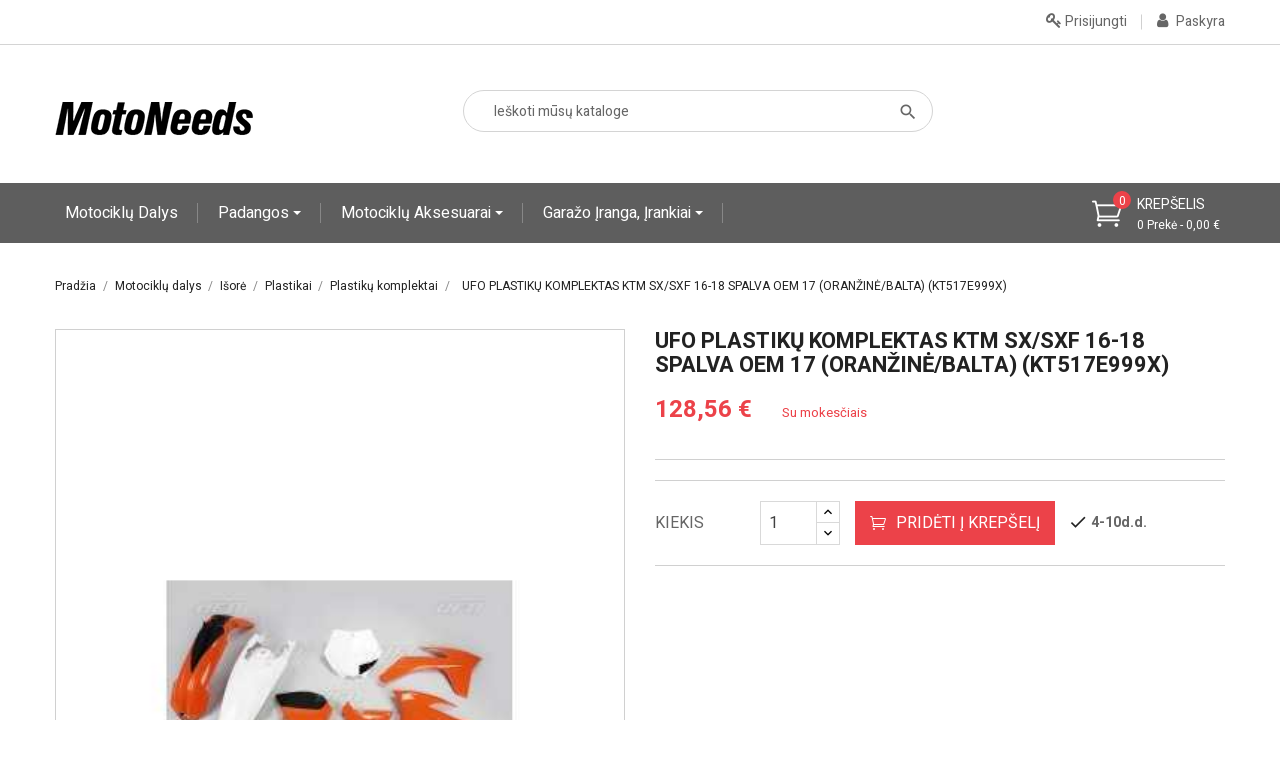

--- FILE ---
content_type: text/html; charset=utf-8
request_url: https://motoneeds.lt/plastiku-komplektai/28622-ufo-plastiku-komplektas-ktm-sx-sxf-16-18-spalva-oem-17-oranzine-balta-kt517e999x.html
body_size: 20468
content:
<!doctype html><html lang="lt"><head><meta charset="utf-8"><meta http-equiv="x-ua-compatible" content="ie=edge"><link rel="canonical" href="https://motoneeds.lt/plastiku-komplektai/28622-ufo-plastiku-komplektas-ktm-sx-sxf-16-18-spalva-oem-17-oranzine-balta-kt517e999x.html"><title>UFO PLASTIKŲ KOMPLEKTAS KTM SX/SXF 16-18 SPALVA OEM 17 (ORANŽINĖ/BALTA) (KT517E999X)</title><meta name="description" content=" "><meta name="keywords" content=" "><link rel="canonical" href="https://motoneeds.lt/plastiku-komplektai/28622-ufo-plastiku-komplektas-ktm-sx-sxf-16-18-spalva-oem-17-oranzine-balta-kt517e999x.html"><meta name="viewport" content="width=device-width, initial-scale=1"><link rel="icon" type="image/vnd.microsoft.icon" href="https://motoneeds.lt/img/favicon.ico?1636925671"><link rel="shortcut icon" type="image/x-icon" href="https://motoneeds.lt/img/favicon.ico?1636925671"><link rel="stylesheet" href="https://fonts.googleapis.com/css?family=Heebo" type="text/css" media="all"><link rel="stylesheet" href="https://fonts.googleapis.com/css?family=Inder" type="text/css" media="all"><link rel="stylesheet" href="https://motoneeds.lt/themes/probusiness/assets/cache/theme-724865457.css" type="text/css" media="all"><link rel="stylesheet" href="https://fonts.googleapis.com/css?family=Heebo:300,400,500,700,800,900" media="all" /> <script type="text/javascript">var omnisendProductData = {"productID":"28622","title":"UFO PLASTIK\u0172 KOMPLEKTAS KTM SX\/SXF 16-18 SPALVA OEM 17 (ORAN\u017dIN\u0116\/BALTA) (KT517E999X)","description":"","currency":"EUR","productUrl":"https:\/\/motoneeds.lt\/plastiku-komplektai\/28622-ufo-plastiku-komplektas-ktm-sx-sxf-16-18-spalva-oem-17-oranzine-balta-kt517e999x.html","vendor":"UFO","images":{"31439":{"imageID":"31439","url":"https:\/\/motoneeds.lt\/31439\/ufo-plastiku-komplektas-ktm-sx-sxf-16-18-spalva-oem-17-oranzine-balta-kt517e999x.jpg","isDefault":true}},"variants":[{"variantID":"28622","title":"UFO PLASTIK\u0172 KOMPLEKTAS KTM SX\/SXF 16-18 SPALVA OEM 17 (ORAN\u017dIN\u0116\/BALTA) (KT517E999X)","sku":"","status":"inStock","price":12856,"oldPrice":12856,"productUrl":"https:\/\/motoneeds.lt\/plastiku-komplektai\/28622-ufo-plastiku-komplektas-ktm-sx-sxf-16-18-spalva-oem-17-oranzine-balta-kt517e999x.html","imageID":"31439"}],"tags":[""]};
        var omnisend_ajax = "https:\/\/motoneeds.lt\/module\/promnisend\/events";
        var prestashop = {"cart":{"products":[],"totals":{"total":{"type":"total","label":"Viso","amount":0,"value":"0,00\u00a0\u20ac"},"total_including_tax":{"type":"total","label":"Viso (su PVM)","amount":0,"value":"0,00\u00a0\u20ac"},"total_excluding_tax":{"type":"total","label":"Viso (be PVM)","amount":0,"value":"0,00\u00a0\u20ac"}},"subtotals":{"products":{"type":"products","label":"Tarpin\u0117 suma","amount":0,"value":"0,00\u00a0\u20ac"},"discounts":null,"shipping":{"type":"shipping","label":"Pristatymas","amount":0,"value":""},"tax":null},"products_count":0,"summary_string":"0 preki\u0173","vouchers":{"allowed":1,"added":[]},"discounts":[],"minimalPurchase":4.13,"minimalPurchaseRequired":"Norint patvirtinti u\u017esakym\u0105 reikia, kad preki\u0173 krep\u0161elio suma b\u016bt\u0173 bent 4,13\u00a0\u20ac (be PVM). \u0160iuo metu preki\u0173 krep\u0161elio suma yra 0,00\u00a0\u20ac (be PVM)."},"currency":{"id":2,"name":"Euras","iso_code":"EUR","iso_code_num":"978","sign":"\u20ac"},"customer":{"lastname":null,"firstname":null,"email":null,"birthday":null,"newsletter":null,"newsletter_date_add":null,"optin":null,"website":null,"company":null,"siret":null,"ape":null,"is_logged":false,"gender":{"type":null,"name":null},"addresses":[]},"language":{"name":"Lietuvi\u0173 kalba (Lithuanian)","iso_code":"lt","locale":"lt-LT","language_code":"lt-lt","is_rtl":"0","date_format_lite":"Y-m-d","date_format_full":"Y-m-d H:i:s","id":2},"page":{"title":"","canonical":"https:\/\/motoneeds.lt\/plastiku-komplektai\/28622-ufo-plastiku-komplektas-ktm-sx-sxf-16-18-spalva-oem-17-oranzine-balta-kt517e999x.html","meta":{"title":"UFO PLASTIK\u0172 KOMPLEKTAS KTM SX\/SXF 16-18 SPALVA OEM 17 (ORAN\u017dIN\u0116\/BALTA) (KT517E999X)","description":"","keywords":"","robots":"index"},"page_name":"product","body_classes":{"lang-lt":true,"lang-rtl":false,"country-LT":true,"currency-EUR":true,"layout-full-width":true,"page-product":true,"tax-display-enabled":true,"product-id-28622":true,"product-UFO PLASTIK\u0172 KOMPLEKTAS KTM SX\/SXF 16-18 SPALVA OEM 17 (ORAN\u017dIN\u0116\/BALTA) (KT517E999X)":true,"product-id-category-184":true,"product-id-manufacturer-57":true,"product-id-supplier-0":true,"product-available-for-order":true},"admin_notifications":[]},"shop":{"name":"MB MotoNeeds","logo":"https:\/\/motoneeds.lt\/img\/my-shop-logo-1636925671.jpg","stores_icon":"https:\/\/motoneeds.lt\/img\/logo_stores.png","favicon":"https:\/\/motoneeds.lt\/img\/favicon.ico"},"urls":{"base_url":"https:\/\/motoneeds.lt\/","current_url":"https:\/\/motoneeds.lt\/plastiku-komplektai\/28622-ufo-plastiku-komplektas-ktm-sx-sxf-16-18-spalva-oem-17-oranzine-balta-kt517e999x.html","shop_domain_url":"https:\/\/motoneeds.lt","img_ps_url":"https:\/\/motoneeds.lt\/img\/","img_cat_url":"https:\/\/motoneeds.lt\/img\/c\/","img_lang_url":"https:\/\/motoneeds.lt\/img\/l\/","img_prod_url":"https:\/\/motoneeds.lt\/img\/p\/","img_manu_url":"https:\/\/motoneeds.lt\/img\/m\/","img_sup_url":"https:\/\/motoneeds.lt\/img\/su\/","img_ship_url":"https:\/\/motoneeds.lt\/img\/s\/","img_store_url":"https:\/\/motoneeds.lt\/img\/st\/","img_col_url":"https:\/\/motoneeds.lt\/img\/co\/","img_url":"https:\/\/motoneeds.lt\/themes\/probusiness\/assets\/img\/","css_url":"https:\/\/motoneeds.lt\/themes\/probusiness\/assets\/css\/","js_url":"https:\/\/motoneeds.lt\/themes\/probusiness\/assets\/js\/","pic_url":"https:\/\/motoneeds.lt\/upload\/","pages":{"address":"https:\/\/motoneeds.lt\/adresas","addresses":"https:\/\/motoneeds.lt\/adresai","authentication":"https:\/\/motoneeds.lt\/prisijungimas","cart":"https:\/\/motoneeds.lt\/krepselis","category":"https:\/\/motoneeds.lt\/index.php?controller=category","cms":"https:\/\/motoneeds.lt\/index.php?controller=cms","contact":"https:\/\/motoneeds.lt\/susisiekite-su-mumis","discount":"https:\/\/motoneeds.lt\/nuolaida","guest_tracking":"https:\/\/motoneeds.lt\/svecio-paskyra","history":"https:\/\/motoneeds.lt\/uzsakymo-istorija","identity":"https:\/\/motoneeds.lt\/asmenine-informacija","index":"https:\/\/motoneeds.lt\/","my_account":"https:\/\/motoneeds.lt\/mano-paskyra","order_confirmation":"https:\/\/motoneeds.lt\/uzsakymo-patvirtinimas","order_detail":"https:\/\/motoneeds.lt\/index.php?controller=order-detail","order_follow":"https:\/\/motoneeds.lt\/uzsakymo-sekimas","order":"https:\/\/motoneeds.lt\/uzsakymas","order_return":"https:\/\/motoneeds.lt\/index.php?controller=order-return","order_slip":"https:\/\/motoneeds.lt\/kredito-kvitas","pagenotfound":"https:\/\/motoneeds.lt\/puslapis-nerastas","password":"https:\/\/motoneeds.lt\/slaptazodzio-atkurimas","pdf_invoice":"https:\/\/motoneeds.lt\/index.php?controller=pdf-invoice","pdf_order_return":"https:\/\/motoneeds.lt\/index.php?controller=pdf-order-return","pdf_order_slip":"https:\/\/motoneeds.lt\/index.php?controller=pdf-order-slip","prices_drop":"https:\/\/motoneeds.lt\/sumazinta-kaina","product":"https:\/\/motoneeds.lt\/index.php?controller=product","search":"https:\/\/motoneeds.lt\/paieska","sitemap":"https:\/\/motoneeds.lt\/svetaines-zemelapis","stores":"https:\/\/motoneeds.lt\/parduotuves","supplier":"https:\/\/motoneeds.lt\/tiekejas","register":"https:\/\/motoneeds.lt\/prisijungimas?create_account=1","order_login":"https:\/\/motoneeds.lt\/uzsakymas?login=1"},"alternative_langs":[],"theme_assets":"\/themes\/probusiness\/assets\/","actions":{"logout":"https:\/\/motoneeds.lt\/?mylogout="},"no_picture_image":{"bySize":{"small_default":{"url":"https:\/\/motoneeds.lt\/img\/p\/lt-default-small_default.jpg","width":98,"height":98},"cart_default":{"url":"https:\/\/motoneeds.lt\/img\/p\/lt-default-cart_default.jpg","width":125,"height":125},"home_default":{"url":"https:\/\/motoneeds.lt\/img\/p\/lt-default-home_default.jpg","width":250,"height":250},"medium_default":{"url":"https:\/\/motoneeds.lt\/img\/p\/lt-default-medium_default.jpg","width":452,"height":452},"large_default":{"url":"https:\/\/motoneeds.lt\/img\/p\/lt-default-large_default.jpg","width":800,"height":800}},"small":{"url":"https:\/\/motoneeds.lt\/img\/p\/lt-default-small_default.jpg","width":98,"height":98},"medium":{"url":"https:\/\/motoneeds.lt\/img\/p\/lt-default-home_default.jpg","width":250,"height":250},"large":{"url":"https:\/\/motoneeds.lt\/img\/p\/lt-default-large_default.jpg","width":800,"height":800},"legend":""}},"configuration":{"display_taxes_label":true,"display_prices_tax_incl":true,"is_catalog":false,"show_prices":true,"opt_in":{"partner":false},"quantity_discount":{"type":"discount","label":"Vieneto nuolaida"},"voucher_enabled":1,"return_enabled":1},"field_required":[],"breadcrumb":{"links":[{"title":"Prad\u017eia","url":"https:\/\/motoneeds.lt\/"},{"title":"Motocikl\u0173 dalys","url":"https:\/\/motoneeds.lt\/3-motociklu-dalys"},{"title":"I\u0161or\u0117","url":"https:\/\/motoneeds.lt\/31-isore"},{"title":"Plastikai","url":"https:\/\/motoneeds.lt\/201-plastikai"},{"title":"Plastik\u0173 komplektai","url":"https:\/\/motoneeds.lt\/184-plastiku-komplektai"},{"title":"UFO PLASTIK\u0172 KOMPLEKTAS KTM SX\/SXF 16-18 SPALVA OEM 17 (ORAN\u017dIN\u0116\/BALTA) (KT517E999X)","url":"https:\/\/motoneeds.lt\/plastiku-komplektai\/28622-ufo-plastiku-komplektas-ktm-sx-sxf-16-18-spalva-oem-17-oranzine-balta-kt517e999x.html"}],"count":6},"link":{"protocol_link":"https:\/\/","protocol_content":"https:\/\/"},"time":1767992429,"static_token":"3122334a51e001bf0020ccb67ba08c05","token":"31cd317ba40ed280bbca1d04185b0c6b","debug":false};
        var required_field_message = "Periodiniams mok\u0117jimams su \u0161iuo banku b\u016btina nurodyti pabaigos dat\u0105.";
        var ssIsCeInstalled = false;</script> <script>var queryInput = new doofinder.widgets.QueryInput('.dfd-searchbox-input', {
    wait: 700
  });</script> <script async src="https://scripts.luigisbox.com/LBX-952293.js"></script> <script type="text/javascript">var sp_link_base ='https://motoneeds.lt';</script> <script type="text/javascript">function renderDataAjax(jsonData)
{
    for (var key in jsonData) {
	    if(key=='java_script')
        {
            $('body').append(jsonData[key]);
        }
        else
            if($('#ets_speed_dy_'+key).length)
            {
                if($('#ets_speed_dy_'+key+' #layer_cart').length)
                {
                    $('#ets_speed_dy_'+key).before($('#ets_speed_dy_'+key+' #layer_cart').clone());
                    $('#ets_speed_dy_'+key+' #layer_cart').remove();
                    $('#layer_cart').before('<div class="layer_cart_overlay"></div>');
                }
                $('.ets_speed_dynamic_hook[id="ets_speed_dy_'+key+'"]').replaceWith(jsonData[key]);
            }
              
    }
    if($('#header .shopping_cart').length && $('#header .cart_block').length)
    {
        var shopping_cart = new HoverWatcher('#header .shopping_cart');
        var cart_block = new HoverWatcher('#header .cart_block');
        $("#header .shopping_cart a:first").hover(
    		function(){
    			if (ajaxCart.nb_total_products > 0 || parseInt($('.ajax_cart_quantity').html()) > 0)
    				$("#header .cart_block").stop(true, true).slideDown(450);
    		},
    		function(){
    			setTimeout(function(){
    				if (!shopping_cart.isHoveringOver() && !cart_block.isHoveringOver())
    					$("#header .cart_block").stop(true, true).slideUp(450);
    			}, 200);
    		}
    	);
    }
    if(typeof jsonData.custom_js!== undefined && jsonData.custom_js)
        $('head').append('<script src="'+sp_link_base+'/modules/ets_superspeed/views/js/script_custom.js">');
}</script> <style>.layered_filter_ul .radio,.layered_filter_ul .checkbox {
    display: inline-block;
}
.ets_speed_dynamic_hook .cart-products-count{
    display:none!important;
}
.ets_speed_dynamic_hook .ajax_cart_quantity ,.ets_speed_dynamic_hook .ajax_cart_product_txt,.ets_speed_dynamic_hook .ajax_cart_product_txt_s{
    display:none!important;
}
.ets_speed_dynamic_hook .shopping_cart > a:first-child:after {
    display:none!important;
}</style><script async src="https://www.googletagmanager.com/gtag/js?id=G-EKLDPY6Y62"></script> <script>window.dataLayer = window.dataLayer || [];
  function gtag(){dataLayer.push(arguments);}
  gtag('js', new Date());
  gtag(
    'config',
    'G-EKLDPY6Y62',
    {
      'debug_mode':false
                      }
  );</script> <script type="text/javascript">window.omnisend = window.omnisend || [];
    omnisend.push(["accountID", "674d6cfecb381463d976d4fb"]);
    omnisend.push(["track", "$pageViewed"]);
    !function () {
        var e = document.createElement("script");
        e.type = "text/javascript", e.async = !0, e.src = "https://omnisnippet1.com/inshop/launcher-v2.js";
        var t = document.getElementsByTagName("script")[0];
        t.parentNode.insertBefore(e, t)
    }();</script> <style>/*Main background           -------     color 1 */
/*background hover item     -------     color 2 */
/*text color                -------     color 3 */
/*text hover color          -------     color 4*/
/*border color              -------     color 5 */
.ets_mm_megamenu .mm_menus_li h4,
.ets_mm_megamenu .mm_menus_li h5,
.ets_mm_megamenu .mm_menus_li h6,
.ets_mm_megamenu .mm_menus_li h1,
.ets_mm_megamenu .mm_menus_li h2,
.ets_mm_megamenu .mm_menus_li h3,
.ets_mm_megamenu .mm_menus_li h4 *:not(i),
.ets_mm_megamenu .mm_menus_li h5 *:not(i),
.ets_mm_megamenu .mm_menus_li h6 *:not(i),
.ets_mm_megamenu .mm_menus_li h1 *:not(i),
.ets_mm_megamenu .mm_menus_li h2 *:not(i),
.ets_mm_megamenu .mm_menus_li h3 *:not(i),
.ets_mm_megamenu .mm_menus_li > a{
    font-family: 'Heebo';
}
.ets_mm_megamenu *{
    font-family: 'Heebo';
}

.layout_layout1 .mm_menus_li:hover > a, 
    .layout_layout1 .mm_menus_li.active > a,
    #header .layout_layout1 .mm_menus_li:hover > a, 
    #header .layout_layout1 .mm_menus_li.active > a{color: ;}
    
.layout_layout1 li:hover > a,
    .layout_layout1 li > a:hover,
    #header .layout_layout1 li:hover > a,
    #header .layout_layout1 .mm_columns_ul .mm_block_type_product .product-title > a:hover,
    #header .layout_layout1 li > a:hover{color: ;}
    
.layout_layout2 .mm_columns_ul li:hover > a,
    .layout_layout2 .mm_columns_ul li > a:hover,
    #header .layout_layout2 .mm_columns_ul .mm_block_type_product .product-title > a:hover,
    #header .layout_layout2 .mm_columns_ul li:hover > a,
    #header .layout_layout2 .mm_columns_ul li > a:hover{color: ;}

.layout_layout3 .mm_columns_ul .ets_mm_categories .has-sub li:hover > a,
    .layout_layout3 .mm_columns_ul .ets_mm_categories .has-sub li > a:hover,
    #header .layout_layout3 .mm_columns_ul .ets_mm_categories .has-sub li:hover > a,
    #header .layout_layout3 .mm_columns_ul .ets_mm_categories .has-sub li > a:hover{
        color: ;
    }
.layout_layout3 .mm_columns_ul li:hover > a,
    .layout_layout3 .mm_columns_ul li > a:hover,
    #header .layout_layout3 .mm_columns_ul li:hover > a,
    #header .layout_layout3 .mm_columns_ul li > a:hover{color: ;}
    
.layout_layout4 .mm_columns_ul li:hover > a,
    .layout_layout4 .mm_columns_ul li > a:hover,
    #header .layout_layout4 .mm_columns_ul li:hover > a,
    #header .layout_layout4 .mm_columns_ul .mm_block_type_product .product-title > a:hover,
    #header .layout_layout4 .mm_columns_ul li > a:hover{color: ;}

.layout_layout5 li:hover > a,
    .layout_layout5 li > span.arrow:hover,
    .layout_layout5 li > a:hover,
    .layout_layout5 .mm_menus_li.active > a,
    #header .layout_layout5 li:hover > a,
    #header .layout_layout5 .mm_columns_ul .mm_block_type_product .product-title > a:hover,
    #header .layout_layout5 li > span.arrow:hover
    #header .layout_layout5 li > a:hover,
    #header .layout_layout5 .mm_menus_li.active > a,
    .layout_layout5 .ets_mm_block_content .has-sub:hover > a:after,
    #header .layout_layout5 .ets_mm_block_content .has-sub:hover > a:after{
        border-color: ;
    }
    
/*layout 5*/
    .layout_layout5 li:hover > a,
    .layout_layout5 li > span.arrow:hover,
    .layout_layout5 li > a:hover,
    .layout_layout5 .mm_menus_li.active > a,
    #header .layout_layout5 li:hover > a,
    #header .layout_layout5 .mm_columns_ul .mm_block_type_product .product-title > a:hover,
    #header .layout_layout5 li > span.arrow:hover
    #header .layout_layout5 li > a:hover,
    #header .layout_layout5 .mm_menus_li.active > a{color: ;}
    
    
    
@media (min-width: 768px){
    /*layout 1*/
    .layout_layout1 .mm_menus_li > a,
    #header .layout_layout1 .mm_menus_li > a{color: ;}
    .layout_layout1 .mm_menus_li > a:before{background-color: ;}
    
    
    /*layout 2*/
    .layout_layout2 .ets_mm_megamenu_content{background: #5E5E5E;}
    .layout_layout2 .mm_menus_li:hover > a,
    .layout_layout2 .mm_menus_li.active > a,
    #header .layout_layout2 .mm_menus_li:hover > a,
    #header .layout_layout2 .mm_menus_li.active > a{background-color: ;}
    
    
    
    /*layout 3*/
    .layout_layout3 .ets_mm_megamenu_content{background: ;}

    .layout_layout3 .mm_menus_li:hover > a,
    .layout_layout3 .mm_menus_li.active > a{background-color: ;}
    
    
    
    
    
    .mm_columns_ul .ets_mm_categories .has-sub:hover > a:after{
        border-color: ;
    }
    
    .layout_layout3 .mm_menus_li > .mm_columns_ul{
        background-color: ;
        border-color: ;
    }
    .layout_layout3 .mm_menus_li > .mm_columns_ul h4,
    .layout_layout3 .mm_menus_li > .mm_columns_ul h4 a,
    #header .layout_layout3 .mm_menus_li > .mm_columns_ul h4 a{
        color: #fff;
    }
    .layout_layout3.ets_mm_block_content .has-sub > a:after{
        border-top-color: ;
    }
    
    
    /*layout 4*/
    .layout_layout4 .ets_mm_megamenu_content {
      border-bottom-color: ;
    }
    .layout_layout4 .mm_menus_li:hover > a, 
    .layout_layout4 .mm_menus_li.active > a,
    .layout_layout4 .mm_menus_li:hover > span, 
    .layout_layout4 .mm_menus_li.active > span,
    #header .layout_layout4 .mm_menus_li:hover > a, 
    #header .layout_layout4 .mm_menus_li.active > a,
    #header .layout_layout4 .mm_menus_li:hover > span, 
    #header .layout_layout4 .mm_menus_li.active > span {
      background-color: ;
      color: #fff;
    }
}



@media only screen and (max-width: 767px){
    .ybc-menu-toggle,
    .transition_floating .close_menu, 
    .transition_full .close_menu {
        background-color: ;
        color: ;
    }
    .ets_mm_megamenu .ets_mm_megamenu_content .mm_menus_ul .close_menu *{
        color:  !important;
    }
    .ets_mm_megamenu .ets_mm_megamenu_content .mm_menus_ul .close_menu .icon-bar{
        background-color:  !important;
    }
    .ets_mm_megamenu .mm_menus_back_icon{
        border-color: ;
    }
    .ybc-menu-toggle .icon-bar {
      background-color: ;
    }
    
    .mm_menus_li:hover > a,
    #header .mm_menus_li:hover > a{color: ;}
    .mm_menus_li:hover > .arrow:before{
        border-color: ;
    }

}</style><style>body{font-family: Heebo;}
/**/
body.ybc-skin-red{
    /*background: #ffffff!important;*/
}

body.ybc-skin-red a:not(.btn):hover,
body.ybc-skin-red #header .ybc-widget-ybc-custom-4 li a:hover,
body.ybc-skin-red .ybc_coppyright a,
body.ybc-skin-red .dropdown:hover .expand-more,
body.ybc-skin-red .product-price-and-shipping,
body.ybc-skin-red .search_icon_toogle:hover,
body.ybc-skin-red .add_to_cart_button .btn.btn-primary:hover,
body.ybc-skin-red #blockcart-modal .product-name,
body.ybc-skin-red .product-price,
body.ybc-skin-red .nav-item .nav-link.active, 
body.ybc-skin-red .nav-item .nav-separtor.active,
body.ybc-skin-red .cart-total .value,
body.ybc-skin-red .page-my-account #content .links a:hover i,
body.ybc-skin-red .star.star_on,
body.ybc-skin-red .main-color,
body.ybc-skin-red div.star.star_hover:after,
body.ybc-skin-red .block-categories .collapse-icons .add:hover, 
body.ybc-skin-red .block-categories .collapse-icons .remove:hover,
body.ybc-skin-red .dropdown:hover .expand-more,
body.ybc-skin-red .product-prices div,
body.ybc-skin-red .shop_text_nav > i,
body.ybc-skin-red .block_newsletter form .submit_subscribe:hover:before,
body.ybc-skin-red .cart-wishlist-item .product-quantity,
body.ybc-skin-red .search-widget form button[type="submit"]:hover,
body.ybc-skin-red .comments_note div.star.star_on:after,
body.ybc-skin-red.page-my-account #content .links a:hover,
body.ybc-skin-red .social-sharing li a:hover:before{
    color: #EC4249;
}
body.ybc-skin-red .main_color span{
    color: #EC4249!important;
}
body.ybc-skin-red .mls_layer_type_front_button:hover span,
body.ybc-skin-red .custom-radio input[type="radio"]:checked + span{
    background-color: #EC4249!important;
}


body.ybc-skin-red .ybc-widget-item-link:hover,
body.ybc-skin-red .cart-preview .cart-products-count.cart-products-count-absolution,
body.ybc-skin-red .discount-percentage,
body.ybc-skin-red #blockcart-modal .modal-header,
body.ybc-skin-red .search-widget form button[type="submit"]:hover,
body.ybc-skin-red .cart-wishlist-checkout:hover,
body.ybc-skin-red .btn-primary:hover,
body.ybc-skin-red #new_comment_form button:hover,
body.ybc-skin-red .pagination .current a,
body.ybc-skin-red .products-sort-order .select-list:hover,
body.ybc-skin-red .mls_pag_button.active,
body.ybc-skin-red .mls_nav > div:hover,
body.ybc-skin-red .product-miniature .add_to_cart.btn-primary:hover,
body.ybc-skin-red .btn-primary,
body.ybc-skin-red .owl-next,
body.ybc-skin-red .owl-prev,
body.ybc-skin-red .read_more,
body.ybc-skin-red .quick-view:hover,
body.ybc-skin-red .block-social li a:hover,
body.ybc-skin-red .view_product:hover,
body.ybc-skin-red .wishlist .addToWishlist:hover,
body.ybc-skin-red .product-flags li.new,
body.ybc-skin-red .wishlist .wishlist_button_list:hover,
body.ybc-skin-red .layout_layout2 .mm_menus_li:hover > a, 
body.ybc-skin-red .btn-secondary:hover, 
body.ybc-skin-red .btn-tertiary:hover,
body.ybc-skin-red .scroll_top,
body.ybc-skin-red .layout_layout2 .mm_menus_li.active > a, 
body.ybc-skin-red #footer .ybc-theme-panel-inner #ybc_tc_float_header li.active{
    border-color: #EC4249;
    background-color: #EC4249;
}
body.ybc-skin-red .ybc-theme-panel-btn{
    border-left-color: #EC4249;
}

body.ybc-skin-red .quick-view:hover,
body.ybc-skin-red .add_to_cart_button .btn.btn-primary:hover,
body.ybc-skin-red .pagination a:hover,
body.ybc-skin-red .block-social li a:hover,
body.ybc-skin-red .wishlist .addToWishlist:hover,
body.ybc-skin-red .social-sharing li a:hover,
body.ybc-skin-red .scroll_top::after,
body.ybc-skin-red .scroll_top::before,
body#checkout.ybc-skin-red section.checkout-step .address-item.selected,
body.ybc-skin-red .block_newsletter form input[type="text"]:focus{
    border-color: #EC4249;
}

body.ybc-skin-red .form-control:focus,
body.ybc-skin-red .input-group.focus {
  outline-color: #EC4249;
}</style> <script>let item_link; 
    document.addEventListener('doofinder.cart.add', function(event) {
      
      item_link = event.detail.link;

      const checkIfCartItemHasVariation = (cartObject) => {
        return (cartObject.item_id === cartObject.grouping_id) ? false : true;
      }

      /**
      * Returns only ID from string
      */
      const sanitizeVariationID = (variationID) => {
        return variationID.replace(/\D/g, "")
      }

      doofinderManageCart({
        cartURL          : "https://motoneeds.lt/krepselis",  //required for prestashop 1.7, in previous versions it will be empty.
        cartToken        : "3122334a51e001bf0020ccb67ba08c05",
        productID        : checkIfCartItemHasVariation(event.detail) ? event.detail.grouping_id : event.detail.item_id,
        customizationID  : checkIfCartItemHasVariation(event.detail) ? sanitizeVariationID(event.detail.item_id) : 0,   // If there are no combinations, the value will be 0
        quantity         : event.detail.amount,
        statusPromise    : event.detail.statusPromise,
        itemLink         : event.detail.link,
        group_id         : event.detail.group_id
      });
    });</script>  <script data-keepinline>var dfKvCustomerEmail;
    if ('undefined' !== typeof klCustomer && "" !== klCustomer.email) {
      dfKvCustomerEmail = klCustomer.email;
    }</script>  <script data-keepinline>(function(w, k) {w[k] = window[k] || function () { (window[k].q = window[k].q || []).push(arguments) }})(window, "doofinderApp")
    

    // Custom personalization:
    doofinderApp("config", "language", "lt-lt");
    doofinderApp("config", "currency", "EUR");</script> <script src="https://eu1-config.doofinder.com/2.x/a0ac729c-38b4-470d-a0ec-0638495d4d79.js" async></script> <meta property="og:type" content="product"><meta property="og:url" content="https://motoneeds.lt/plastiku-komplektai/28622-ufo-plastiku-komplektas-ktm-sx-sxf-16-18-spalva-oem-17-oranzine-balta-kt517e999x.html"><meta property="og:title" content="UFO PLASTIKŲ KOMPLEKTAS KTM SX/SXF 16-18 SPALVA OEM 17 (ORANŽINĖ/BALTA) (KT517E999X)"><meta property="og:site_name" content="MB MotoNeeds"><meta property="og:description" content=""><meta property="og:image" content="https://motoneeds.lt/31439-large_default/ufo-plastiku-komplektas-ktm-sx-sxf-16-18-spalva-oem-17-oranzine-balta-kt517e999x.jpg"><meta property="product:pretax_price:amount" content="106.2479"><meta property="product:pretax_price:currency" content="EUR"><meta property="product:price:amount" content="128.56"><meta property="product:price:currency" content="EUR"> <script src="https://eu1-config.doofinder.com/2.x/a0ac729c-38b4-470d-a0ec-0638495d4d79.js" async></script> </head><body id="product" class="lang-lt country-lt currency-eur layout-full-width page-product tax-display-enabled product-id-28622 product-ufo-plastikU-komplektas-ktm-sx-sxf-16-18-spalva-oem-17-oranZinE-balta-kt517e999x- product-id-category-184 product-id-manufacturer-57 product-id-supplier-0 product-available-for-order ybc-float_css3-yes ybc-layout-layouthome2 ybc-skin-red ybc-product_layout-layout3 ybc-contact_form_layout-contactlayout1"><main><header id="header"><div class="header_content"><nav class="header-nav"><div class="container"><div class="nav"><div class="left-nav"></div><div class="toogle_nav_button"> <span class="toogle_nav"> <i class="fa fa-cog"></i> Settings </span><div class="toogle_nav_content"></div></div><div class="ybc_myaccout"><div class="toogle_user"> <a href="https://motoneeds.lt/mano-paskyra" title="Mano paskyra" rel="nofollow" > <i class="fa fa-user"></i> <span>Paskyra</span> </a></div></div><a class="login userinfor" href="https://motoneeds.lt/mano-paskyra" title="Prisijungti prie kliento paskyros" rel="nofollow" > <i class="fa fa-key"></i> <span>Prisijungti</span> </a></div></div> </nav><div class="header-top"><div class="container"><div class="row"><div id="_desktop_logo"> <a href="https://motoneeds.lt/"> <img class="logo img-responsive" src="https://motoneeds.lt/img/my-shop-logo-1636925671.jpg" alt="MB MotoNeeds"> </a></div><div id="_desktop_contact_link"><div id="contact-link" class="shop_text_nav"> <i aria-hidden="true" class="fa fa-phone-square"></i><div class="shop_text_nav_config"> <a href="tel:"><span></span></a> 24/7 Online Support</div></div></div><div id="_desktop_cart"><div class="blockcart cart-preview inactive" data-refresh-url="//motoneeds.lt/module/ps_shoppingcart/ajax"><div class="header"> <a rel="nofollow" href="//motoneeds.lt/krepselis?action=show"> <i class="icon icon_cart_alt"></i> <span class="cart-products-label">Krepšelis</span> <span class="cart-products-count">0 Prekė - 0,00&nbsp;€ </span> <span class="cart-products-count cart-products-count-absolution">0</span> </a><div class="body cart-hover-content"><ul></ul><div class="cart-subtotals"><div class="products"> <span class="label">Tarpinė suma</span> <span class="value">0,00&nbsp;€</span></div><div class=""> <span class="label"></span> <span class="value"></span></div><div class="shipping"> <span class="label">Pristatymas</span> <span class="value"></span></div><div class=""> <span class="label"></span> <span class="value"></span></div></div><div class="cart-total"> <span class="label">Viso</span> <span class="value">0,00&nbsp;€</span></div><div class="cart-wishlist-action"> <a class="cart-wishlist-checkout" href="//motoneeds.lt/krepselis?action=show">Pirkti</a></div></div></div></div></div><div id="search_widget" class="col-lg-5 col-md-5 col-sm-12 search-widget" data-search-controller-url="//motoneeds.lt/paieska"> <span class="toogle_search_top"> <i class="material-icons material-icons-search" ></i> </span><div class="search_block_top_fixed"><form method="get" action="//motoneeds.lt/paieska"> <input type="hidden" name="controller" value="search"> <input id="search-input" type="text" name="s" value="" placeholder="Ieškoti mūsų kataloge"> <button type="submit"> <i class="material-icons material-icons-search"></i> </button></form></div></div></div></div></div><div class="ets_mm_megamenu layout_layout2 skin_custom transition_fadeInUp transition_default sticky_enabled enable_active_menu ets-dir-ltr hook-custom single_layout"><div class="ets_mm_megamenu_content"><div class="container"><div class="ybc-menu-toggle ybc-menu-btn closed"> <span class="ybc-menu-button-toggle_icon"> <i class="icon-bar"></i> <i class="icon-bar"></i> <i class="icon-bar"></i> </span> Menu</div><ul class="mm_menus_ul"><li class="close_menu"><div class="pull-left"> <span class="mm_menus_back"> <i class="icon-bar"></i> <i class="icon-bar"></i> <i class="icon-bar"></i> </span> Menu</div><div class="pull-right"> <span class="mm_menus_back_icon"></span> Atgal</div></li><li class="mm_menus_li mm_sub_align_full "> <a href="https://motoneeds.lt/3-motociklu-dalys"> Motociklų dalys </a></li><li class="mm_menus_li mm_sub_align_full mm_has_sub"> <a href="https://motoneeds.lt/50-motociklu-padangos"> Padangos </a> <span class="arrow closed"></span><ul class="mm_columns_ul" style="width:50%;"><li class="mm_columns_li column_size_12 mm_has_sub"><ul class="mm_blocks_ul"><li data-id-block="7" class="mm_blocks_li"><div class="ets_mm_block mm_block_type_category "><h4>Padangos</h4><div class="ets_mm_block_content"><ul class="ets_mm_categories"><li > <a href="https://motoneeds.lt/96-motociklu-padangos-asfaltui">Asfaltui</a></li><li > <a href="https://motoneeds.lt/204-padangos-keturraciams">ATV</a></li><li > <a href="https://motoneeds.lt/100-motociklu-padangos-bekelei">Bekelei</a></li><li > <a href="https://motoneeds.lt/97-enduro-padangos-motociklui">Enduro</a></li><li > <a href="https://motoneeds.lt/203-kitos-padangu-prekes">Kitos padangų prekės</a></li><li > <a href="https://motoneeds.lt/98-motoroleriams">Motoroleriams</a></li><li > <a href="https://motoneeds.lt/205-oldtimer">Oldtimer</a></li></ul></div></div></li></ul></li></ul></li><li class="mm_menus_li mm_sub_align_full mm_has_sub"> <a href="https://motoneeds.lt/57-motociklu-aksesuarai"> Motociklų aksesuarai </a> <span class="arrow closed"></span><ul class="mm_columns_ul" style="width:100%;"><li class="mm_columns_li column_size_4 mm_has_sub"><ul class="mm_blocks_ul"><li data-id-block="2" class="mm_blocks_li"><div class="ets_mm_block mm_block_type_category "><h4>Aksesuarai</h4><div class="ets_mm_block_content"><ul class="ets_mm_categories"><li > <a href="https://motoneeds.lt/150-motociklu-apsaugos-prekes">Apsauga</a></li><li > <a href="https://motoneeds.lt/223-gerves-keturraciams">Gervės</a></li><li > <a href="https://motoneeds.lt/58-ivairus">Įvairūs</a></li><li > <a href="https://motoneeds.lt/214-pasikalbejimo-iranga">Pasikalbėjimo įranga</a></li><li > <a href="https://motoneeds.lt/154-telefonu-laikikliai">Telefonų laikikliai</a></li><li > <a href="https://motoneeds.lt/71-uzdangalai-motociklui">Uždangalai</a></li></ul></div></div></li></ul></li><li class="mm_columns_li column_size_4 mm_has_sub"><ul class="mm_blocks_ul"><li data-id-block="12" class="mm_blocks_li"><div class="ets_mm_block mm_block_type_category "><h4>Bagažas</h4><div class="ets_mm_block_content"><ul class="ets_mm_categories"><li > <a href="https://motoneeds.lt/221-bagazo-aksesuarai">Bagažo aksesuarai</a></li><li > <a href="https://motoneeds.lt/220-centrines-ir-sonines-daiktadezes">Centrinės ir šoninės daiktadėžės</a></li><li > <a href="https://motoneeds.lt/219-remai-ir-plokstes">Rėmai ir plokštės</a></li></ul></div></div></li></ul></li><li class="mm_columns_li column_size_4 mm_has_sub"><ul class="mm_blocks_ul"><li data-id-block="6" class="mm_blocks_li"><div class="ets_mm_block mm_block_type_product "><h4>Rekomenduojame</h4><div class="ets_mm_block_content"> <article class="product-miniature js-product-miniature" data-id-product="19643" data-id-product-attribute="0" itemscope itemtype="http://schema.org/Product"><div class="thumbnail-container"> <a href="https://motoneeds.lt/uzdangalai-motociklui/19643-biketec-aquatec-uzdangalas-neperslampamas-juodapilka-m.html" class="thumbnail product-thumbnail"> <img src = "https://motoneeds.lt/22319-home_default/biketec-aquatec-uzdangalas-neperslampamas-juodapilka-m.jpg" alt = "" data-full-size-image-url = "https://motoneeds.lt/22319-large_default/biketec-aquatec-uzdangalas-neperslampamas-juodapilka-m.jpg" > </a><div class="product-description"><h3 class="h3 product-title" itemprop="name"><a href="https://motoneeds.lt/uzdangalai-motociklui/19643-biketec-aquatec-uzdangalas-neperslampamas-juodapilka-m.html">BIKETEC AQUATEC uždangalas...</a></h3><div class="product-price-and-shipping"> <span class="regular-price">16,49&nbsp;€</span> <span class="discount-percentage">−10%</span> <span itemprop="price" class="price">14,84&nbsp;€</span></div></div><ul class="product-flags"><li class="discount">−10%</li></ul><div class="highlighted-informations no-variants hidden-sm-down"></div></div> </article> <article class="product-miniature js-product-miniature" data-id-product="19644" data-id-product-attribute="0" itemscope itemtype="http://schema.org/Product"><div class="thumbnail-container"> <a href="https://motoneeds.lt/uzdangalai-motociklui/19644-biketec-aquatec-uzdangalas-neperslampamas-juodapilka-l.html" class="thumbnail product-thumbnail"> <img src = "https://motoneeds.lt/22320-home_default/biketec-aquatec-uzdangalas-neperslampamas-juodapilka-l.jpg" alt = "" data-full-size-image-url = "https://motoneeds.lt/22320-large_default/biketec-aquatec-uzdangalas-neperslampamas-juodapilka-l.jpg" > </a><div class="product-description"><h3 class="h3 product-title" itemprop="name"><a href="https://motoneeds.lt/uzdangalai-motociklui/19644-biketec-aquatec-uzdangalas-neperslampamas-juodapilka-l.html">BIKETEC AQUATEC uždangalas...</a></h3><div class="product-price-and-shipping"> <span class="regular-price">18,88&nbsp;€</span> <span class="discount-percentage">−10%</span> <span itemprop="price" class="price">16,99&nbsp;€</span></div></div><ul class="product-flags"><li class="discount">−10%</li></ul><div class="highlighted-informations no-variants hidden-sm-down"></div></div> </article></div></div></li></ul></li></ul></li><li class="mm_menus_li mm_sub_align_full mm_has_sub"> <a href="https://motoneeds.lt/216-garazo-iranga-irankiai"> Garažo įranga, įrankiai </a> <span class="arrow closed"></span><ul class="mm_columns_ul" style="width:100%;"><li class="mm_columns_li column_size_4 mm_has_sub"><ul class="mm_blocks_ul"><li data-id-block="13" class="mm_blocks_li"><div class="ets_mm_block mm_block_type_category "><h4>Garažo įranga, įrankiai</h4><div class="ets_mm_block_content"><ul class="ets_mm_categories"><li > <a href="https://motoneeds.lt/218-ikrovikliai">Įkrovikliai</a></li><li > <a href="https://motoneeds.lt/74-irankiai">Įrankiai</a></li><li > <a href="https://motoneeds.lt/217-keltuvai-pakelejai-stovai">Keltuvai, pakelėjai, stovai</a></li></ul></div></div></li></ul></li><li class="mm_columns_li column_size_4 mm_has_sub"><ul class="mm_blocks_ul"><li data-id-block="14" class="mm_blocks_li"><div class="ets_mm_block mm_block_type_product "><h4>Rekomenduojame</h4><div class="ets_mm_block_content"> <article class="product-miniature js-product-miniature" data-id-product="3854" data-id-product-attribute="0" itemscope itemtype="http://schema.org/Product"><div class="thumbnail-container"> <a href="https://motoneeds.lt/irankiai/3854-grandines-sepetys.html" class="thumbnail product-thumbnail"> <img src = "https://motoneeds.lt/7363-home_default/grandines-sepetys.jpg" alt = "" data-full-size-image-url = "https://motoneeds.lt/7363-large_default/grandines-sepetys.jpg" > </a><div class="product-description"><h3 class="h3 product-title" itemprop="name"><a href="https://motoneeds.lt/irankiai/3854-grandines-sepetys.html">Grandinės šepetys mėlyna</a></h3><div class="product-price-and-shipping"> <span itemprop="price" class="price">2,80&nbsp;€</span></div></div><ul class="product-flags"></ul><div class="highlighted-informations no-variants hidden-sm-down"></div></div> </article> <article class="product-miniature js-product-miniature" data-id-product="3844" data-id-product-attribute="0" itemscope itemtype="http://schema.org/Product"><div class="thumbnail-container"> <a href="https://motoneeds.lt/irankiai/3844-tepalu-surinkimo-dubuo-7l.html" class="thumbnail product-thumbnail"> <img src = "https://motoneeds.lt/9791-home_default/tepalu-surinkimo-dubuo-7l.jpg" alt = "" data-full-size-image-url = "https://motoneeds.lt/9791-large_default/tepalu-surinkimo-dubuo-7l.jpg" > </a><div class="product-description"><h3 class="h3 product-title" itemprop="name"><a href="https://motoneeds.lt/irankiai/3844-tepalu-surinkimo-dubuo-7l.html">YATO Tepalų surinkimo dubuo 7L</a></h3><div class="product-price-and-shipping"> <span class="regular-price">3,39&nbsp;€</span> <span class="discount-percentage">−35%</span> <span itemprop="price" class="price">2,20&nbsp;€</span></div></div><ul class="product-flags"><li class="discount">−35%</li></ul><div class="highlighted-informations no-variants hidden-sm-down"></div></div> </article> <article class="product-miniature js-product-miniature" data-id-product="19673" data-id-product-attribute="0" itemscope itemtype="http://schema.org/Product"><div class="thumbnail-container"> <a href="https://motoneeds.lt/pagrindinis/19673-yato-leika-d-150mm-ilgis-135mm.html" class="thumbnail product-thumbnail"> <img src = "https://motoneeds.lt/22348-home_default/yato-leika-d-150mm-ilgis-135mm.jpg" alt = "" data-full-size-image-url = "https://motoneeds.lt/22348-large_default/yato-leika-d-150mm-ilgis-135mm.jpg" > </a><div class="product-description"><h3 class="h3 product-title" itemprop="name"><a href="https://motoneeds.lt/pagrindinis/19673-yato-leika-d-150mm-ilgis-135mm.html">YATO LEIKA (DIAMETRAS...</a></h3><div class="product-price-and-shipping"> <span class="regular-price">2,32&nbsp;€</span> <span class="discount-percentage">−35%</span> <span itemprop="price" class="price">1,51&nbsp;€</span></div></div><ul class="product-flags"><li class="discount">−35%</li></ul><div class="highlighted-informations no-variants hidden-sm-down"></div></div> </article></div></div></li></ul></li><li class="mm_columns_li column_size_4 mm_has_sub"><ul class="mm_blocks_ul"><li data-id-block="15" class="mm_blocks_li"><div class="ets_mm_block mm_block_type_product "><h4>Rekomenduojame</h4><div class="ets_mm_block_content"> <article class="product-miniature js-product-miniature" data-id-product="51315" data-id-product-attribute="0" itemscope itemtype="http://schema.org/Product"><div class="thumbnail-container"> <a href="https://motoneeds.lt/keltuvai-pakelejai-stovai/51315-biketec-pro-galinio-rato-pakelejas-u-ir-l-tipo-juodas.html" class="thumbnail product-thumbnail"> <img src = "https://motoneeds.lt/52163-home_default/biketec-pro-galinio-rato-pakelejas-u-ir-l-tipo-juodas.jpg" alt = "" data-full-size-image-url = "https://motoneeds.lt/52163-large_default/biketec-pro-galinio-rato-pakelejas-u-ir-l-tipo-juodas.jpg" > </a><div class="product-description"><h3 class="h3 product-title" itemprop="name"><a href="https://motoneeds.lt/keltuvai-pakelejai-stovai/51315-biketec-pro-galinio-rato-pakelejas-u-ir-l-tipo-juodas.html">BIKETEC PRO GALINIO RATO...</a></h3><div class="product-price-and-shipping"> <span itemprop="price" class="price">46,37&nbsp;€</span></div></div><ul class="product-flags"></ul><div class="highlighted-informations no-variants hidden-sm-down"></div></div> </article> <article class="product-miniature js-product-miniature" data-id-product="51327" data-id-product-attribute="0" itemscope itemtype="http://schema.org/Product"><div class="thumbnail-container"> <a href="https://motoneeds.lt/ikrovikliai/51327-optimate-ikroviklis-optimate-1-voltmatic-6v-12v-06a-2-28ah-std-agm-gel-sae-el.html" class="thumbnail product-thumbnail"> <img src = "https://motoneeds.lt/52191-home_default/optimate-ikroviklis-optimate-1-voltmatic-6v-12v-06a-2-28ah-std-agm-gel-sae-el.jpg" alt = "" data-full-size-image-url = "https://motoneeds.lt/52191-large_default/optimate-ikroviklis-optimate-1-voltmatic-6v-12v-06a-2-28ah-std-agm-gel-sae-el.jpg" > </a><div class="product-description"><h3 class="h3 product-title" itemprop="name"><a href="https://motoneeds.lt/ikrovikliai/51327-optimate-ikroviklis-optimate-1-voltmatic-6v-12v-06a-2-28ah-std-agm-gel-sae-el.html">OPTIMATE ĮKROVIKLIS...</a></h3><div class="product-price-and-shipping"> <span itemprop="price" class="price">47,78&nbsp;€</span></div></div><ul class="product-flags"></ul><div class="highlighted-informations no-variants hidden-sm-down"></div></div> </article></div></div></li></ul></li></ul></li></ul></div></div></div></div> </header> <aside id="notifications"><div class="container"></div> </aside><div id="wrapper"><div class="container"> <nav data-depth="6" class="breadcrumb hidden-sm-down"><ol itemscope itemtype="http://schema.org/BreadcrumbList"><li itemprop="itemListElement" itemscope itemtype="http://schema.org/ListItem"> <a itemprop="item" href="https://motoneeds.lt/"> <span itemprop="name">Pradžia</span> </a><meta itemprop="position" content="1"></li><li itemprop="itemListElement" itemscope itemtype="http://schema.org/ListItem"> <a itemprop="item" href="https://motoneeds.lt/3-motociklu-dalys"> <span itemprop="name">Motociklų dalys</span> </a><meta itemprop="position" content="2"></li><li itemprop="itemListElement" itemscope itemtype="http://schema.org/ListItem"> <a itemprop="item" href="https://motoneeds.lt/31-isore"> <span itemprop="name">Išorė</span> </a><meta itemprop="position" content="3"></li><li itemprop="itemListElement" itemscope itemtype="http://schema.org/ListItem"> <a itemprop="item" href="https://motoneeds.lt/201-plastikai"> <span itemprop="name">Plastikai</span> </a><meta itemprop="position" content="4"></li><li itemprop="itemListElement" itemscope itemtype="http://schema.org/ListItem"> <a itemprop="item" href="https://motoneeds.lt/184-plastiku-komplektai"> <span itemprop="name">Plastikų komplektai</span> </a><meta itemprop="position" content="5"></li><li itemprop="itemListElement" itemscope itemtype="http://schema.org/ListItem"> <a itemprop="item" href="https://motoneeds.lt/plastiku-komplektai/28622-ufo-plastiku-komplektas-ktm-sx-sxf-16-18-spalva-oem-17-oranzine-balta-kt517e999x.html"> <span itemprop="name">UFO PLASTIKŲ KOMPLEKTAS KTM SX/SXF 16-18 SPALVA OEM 17 (ORANŽINĖ/BALTA) (KT517E999X)</span> </a><meta itemprop="position" content="6"></li></ol> </nav><div id="content-wrapper"><div id="main" itemscope itemtype="https://schema.org/Product"><meta itemprop="url" content="https://motoneeds.lt/plastiku-komplektai/28622-ufo-plastiku-komplektas-ktm-sx-sxf-16-18-spalva-oem-17-oranzine-balta-kt517e999x.html"><div class="row"><div class="col-md-6 col-xs-12"><div class="page-content" id="content"><div class="images-container type_horizonal"><div class="product-cover"> <img class="js-qv-product-cover" src="https://motoneeds.lt/31439-large_default/ufo-plastiku-komplektas-ktm-sx-sxf-16-18-spalva-oem-17-oranzine-balta-kt517e999x.jpg" alt="" title="" style="width:100%;" itemprop="image"><div class="layer hidden-sm-down" data-toggle="modal" data-target="#product-modal"> <i class="material-icons zoom-in">&#xE8FF;</i></div><ul class="product-flags"></ul></div><div class="js-qv-mask mask"><ul class="product-images js-qv-product-images"><li class="thumb-container"> <img class="thumb js-thumb selected " data-image-medium-src="https://motoneeds.lt/31439-medium_default/ufo-plastiku-komplektas-ktm-sx-sxf-16-18-spalva-oem-17-oranzine-balta-kt517e999x.jpg" data-image-large-src="https://motoneeds.lt/31439-large_default/ufo-plastiku-komplektas-ktm-sx-sxf-16-18-spalva-oem-17-oranzine-balta-kt517e999x.jpg" src="https://motoneeds.lt/31439-home_default/ufo-plastiku-komplektas-ktm-sx-sxf-16-18-spalva-oem-17-oranzine-balta-kt517e999x.jpg" alt="" title="" width="100" itemprop="image" ></li></ul></div></div> <script type="text/javascript">// 
setTimeout(function(){
	$('.product-images').slick({
	  slidesToShow: 5,
	  slidesToScroll: 1,
	  vertical: false,
	  infinite: false,
	  arrows: true,
	  responsive: [
		{
		  breakpoint: 1024,
		  settings: {
			slidesToShow: 5,
		  }
		},
		{
		  breakpoint: 992,
		  settings: {
			slidesToShow: 4,
		  }
		},
		{
		  breakpoint: 768,
		  settings: {
			slidesToShow: 4,
		  }
		},
		{
		  breakpoint: 480,
		  settings: {
			slidesToShow: 2,
		  }
		}]
	});
	},500);	
    
//</script> </div></div><div class="col-md-6 col-xs-12"><h1 class="h1 page-heading-product" itemprop="name">UFO PLASTIKŲ KOMPLEKTAS KTM SX/SXF 16-18 SPALVA OEM 17 (ORANŽINĖ/BALTA) (KT517E999X)</h1><div class="product-prices"><div class="product-price h5 " itemprop="offers" itemscope itemtype="https://schema.org/Offer" ><link itemprop="availability" href="https://schema.org/InStock"/><meta itemprop="priceCurrency" content="EUR"><div class="current-price"> <span itemprop="price" content="128.56">128,56&nbsp;€</span></div></div><div class="tax-shipping-delivery-label"> Su mokesčiais</div></div><div class="product-information"><div id="product-description-short-28622" itemprop="description"></div><div class="line clearfix"></div><div class="product-actions"><form action="https://motoneeds.lt/krepselis" method="post" id="add-to-cart-or-refresh"> <input type="hidden" name="token" value="3122334a51e001bf0020ccb67ba08c05"> <input type="hidden" name="id_product" value="28622" id="product_page_product_id"> <input type="hidden" name="id_customization" value="0" id="product_customization_id"><div class="product-variants"></div><div class="line clearfix"></div><div class="product-add-to-cart"> <span class="control-label">Kiekis</span><div class="product-quantity"><div class="qty"> <input type="text" name="qty" id="quantity_wanted" value="1" class="input-group" ></div><div class="add"> <button class="btn btn-primary add-to-cart" data-button-action="add-to-cart" type="submit" > <i class="icon-first icon icon_cart_alt"></i> <i class="icon-second icon icon_cart_alt"></i> Pridėti į krepšelį </button> <span id="product-availability"> <i class="material-icons material-icons-check product-available"></i> 4-10d.d. </span></div></div><div class="clearfix"></div><p class="product-minimal-quantity"></p></div><div class="line clearfix"></div><div class="product-additional-info"><div class="social-sharing"> <span class="control-label">Dalintis</span><ul><li class="facebook icon-gray"><a href="https://www.facebook.com/sharer.php?u=https%3A%2F%2Fmotoneeds.lt%2Fplastiku-komplektai%2F28622-ufo-plastiku-komplektas-ktm-sx-sxf-16-18-spalva-oem-17-oranzine-balta-kt517e999x.html" class="text-hide" title="Dalintis" target="_blank">Dalintis</a></li><li class="twitter icon-gray"><a href="https://twitter.com/intent/tweet?text=UFO+PLASTIK%C5%B2+KOMPLEKTAS+KTM+SX%2FSXF+16-18+SPALVA+OEM+17+%28ORAN%C5%BDIN%C4%96%2FBALTA%29+%28KT517E999X%29 https%3A%2F%2Fmotoneeds.lt%2Fplastiku-komplektai%2F28622-ufo-plastiku-komplektas-ktm-sx-sxf-16-18-spalva-oem-17-oranzine-balta-kt517e999x.html" class="text-hide" title="Twitter" target="_blank">Twitter</a></li><li class="pinterest icon-gray"><a href="https://www.pinterest.com/pin/create/button/?url=https%3A%2F%2Fmotoneeds.lt%2Fplastiku-komplektai%2F28622-ufo-plastiku-komplektas-ktm-sx-sxf-16-18-spalva-oem-17-oranzine-balta-kt517e999x.html/&amp;media=https%3A%2F%2Fmotoneeds.lt%2F31439%2Fufo-plastiku-komplektas-ktm-sx-sxf-16-18-spalva-oem-17-oranzine-balta-kt517e999x.jpg&amp;description=UFO+PLASTIK%C5%B2+KOMPLEKTAS+KTM+SX%2FSXF+16-18+SPALVA+OEM+17+%28ORAN%C5%BDIN%C4%96%2FBALTA%29+%28KT517E999X%29" class="text-hide" title="Pinterest" target="_blank">Pinterest</a></li></ul></div></div> <input class="product-refresh ps-hidden-by-js" name="refresh" type="submit" value="Atnaujinti"></form></div></div></div><div class="tabs col-md-12 col-xs-12"><ul class="nav nav-tabs"><li class="nav-item"> <a class="nav-link active" data-toggle="tab" href="#product-details">Prekės specifikacijos</a></li></ul><div class="tab-content" id="tab-content"><div class="tab-pane fade in" id="description"><div class="product-description"></div></div><div class="tab-pane fade in active" id="product-details" data-product="{&quot;id_shop_default&quot;:&quot;1&quot;,&quot;id_manufacturer&quot;:&quot;57&quot;,&quot;id_supplier&quot;:&quot;0&quot;,&quot;reference&quot;:&quot;KTKIT517999X&quot;,&quot;is_virtual&quot;:&quot;0&quot;,&quot;delivery_in_stock&quot;:&quot;&quot;,&quot;delivery_out_stock&quot;:&quot;&quot;,&quot;id_category_default&quot;:&quot;184&quot;,&quot;on_sale&quot;:&quot;0&quot;,&quot;online_only&quot;:&quot;0&quot;,&quot;ecotax&quot;:0,&quot;minimal_quantity&quot;:&quot;1&quot;,&quot;low_stock_threshold&quot;:null,&quot;low_stock_alert&quot;:&quot;0&quot;,&quot;price&quot;:&quot;128,56\u00a0\u20ac&quot;,&quot;unity&quot;:&quot;&quot;,&quot;unit_price_ratio&quot;:&quot;0.000000&quot;,&quot;additional_shipping_cost&quot;:&quot;0.000000&quot;,&quot;customizable&quot;:&quot;0&quot;,&quot;text_fields&quot;:&quot;0&quot;,&quot;uploadable_files&quot;:&quot;0&quot;,&quot;redirect_type&quot;:&quot;404&quot;,&quot;id_type_redirected&quot;:&quot;0&quot;,&quot;available_for_order&quot;:&quot;1&quot;,&quot;available_date&quot;:&quot;0000-00-00&quot;,&quot;show_condition&quot;:&quot;0&quot;,&quot;condition&quot;:&quot;new&quot;,&quot;show_price&quot;:&quot;1&quot;,&quot;indexed&quot;:&quot;1&quot;,&quot;visibility&quot;:&quot;both&quot;,&quot;cache_default_attribute&quot;:&quot;0&quot;,&quot;advanced_stock_management&quot;:&quot;0&quot;,&quot;date_add&quot;:&quot;2023-10-09 01:56:21&quot;,&quot;date_upd&quot;:&quot;2026-01-09 02:03:04&quot;,&quot;pack_stock_type&quot;:&quot;3&quot;,&quot;meta_description&quot;:&quot;&quot;,&quot;meta_keywords&quot;:&quot;&quot;,&quot;meta_title&quot;:&quot;&quot;,&quot;link_rewrite&quot;:&quot;ufo-plastiku-komplektas-ktm-sx-sxf-16-18-spalva-oem-17-oranzine-balta-kt517e999x&quot;,&quot;name&quot;:&quot;UFO PLASTIK\u0172 KOMPLEKTAS KTM SX\/SXF 16-18 SPALVA OEM 17 (ORAN\u017dIN\u0116\/BALTA) (KT517E999X)&quot;,&quot;description&quot;:&quot;&quot;,&quot;description_short&quot;:&quot;&quot;,&quot;available_now&quot;:&quot;4-10d.d.&quot;,&quot;available_later&quot;:&quot;&quot;,&quot;id&quot;:28622,&quot;id_product&quot;:28622,&quot;out_of_stock&quot;:2,&quot;new&quot;:0,&quot;id_product_attribute&quot;:&quot;0&quot;,&quot;quantity_wanted&quot;:1,&quot;extraContent&quot;:[],&quot;allow_oosp&quot;:0,&quot;category&quot;:&quot;plastiku-komplektai&quot;,&quot;category_name&quot;:&quot;Plastik\u0173 komplektai&quot;,&quot;link&quot;:&quot;https:\/\/motoneeds.lt\/plastiku-komplektai\/28622-ufo-plastiku-komplektas-ktm-sx-sxf-16-18-spalva-oem-17-oranzine-balta-kt517e999x.html&quot;,&quot;attribute_price&quot;:0,&quot;price_tax_exc&quot;:106.2479,&quot;price_without_reduction&quot;:128.559959,&quot;reduction&quot;:0,&quot;specific_prices&quot;:[],&quot;quantity&quot;:1,&quot;quantity_all_versions&quot;:1,&quot;id_image&quot;:&quot;lt-default&quot;,&quot;features&quot;:[],&quot;attachments&quot;:[],&quot;virtual&quot;:0,&quot;pack&quot;:0,&quot;packItems&quot;:[],&quot;nopackprice&quot;:0,&quot;customization_required&quot;:false,&quot;rate&quot;:21,&quot;tax_name&quot;:&quot;PVM 21%&quot;,&quot;ecotax_rate&quot;:0,&quot;unit_price&quot;:&quot;&quot;,&quot;customizations&quot;:{&quot;fields&quot;:[]},&quot;id_customization&quot;:0,&quot;is_customizable&quot;:false,&quot;show_quantities&quot;:false,&quot;quantity_label&quot;:&quot;Vienetas&quot;,&quot;quantity_discounts&quot;:[],&quot;customer_group_discount&quot;:0,&quot;images&quot;:[{&quot;bySize&quot;:{&quot;small_default&quot;:{&quot;url&quot;:&quot;https:\/\/motoneeds.lt\/31439-small_default\/ufo-plastiku-komplektas-ktm-sx-sxf-16-18-spalva-oem-17-oranzine-balta-kt517e999x.jpg&quot;,&quot;width&quot;:98,&quot;height&quot;:98},&quot;cart_default&quot;:{&quot;url&quot;:&quot;https:\/\/motoneeds.lt\/31439-cart_default\/ufo-plastiku-komplektas-ktm-sx-sxf-16-18-spalva-oem-17-oranzine-balta-kt517e999x.jpg&quot;,&quot;width&quot;:125,&quot;height&quot;:125},&quot;home_default&quot;:{&quot;url&quot;:&quot;https:\/\/motoneeds.lt\/31439-home_default\/ufo-plastiku-komplektas-ktm-sx-sxf-16-18-spalva-oem-17-oranzine-balta-kt517e999x.jpg&quot;,&quot;width&quot;:250,&quot;height&quot;:250},&quot;medium_default&quot;:{&quot;url&quot;:&quot;https:\/\/motoneeds.lt\/31439-medium_default\/ufo-plastiku-komplektas-ktm-sx-sxf-16-18-spalva-oem-17-oranzine-balta-kt517e999x.jpg&quot;,&quot;width&quot;:452,&quot;height&quot;:452},&quot;large_default&quot;:{&quot;url&quot;:&quot;https:\/\/motoneeds.lt\/31439-large_default\/ufo-plastiku-komplektas-ktm-sx-sxf-16-18-spalva-oem-17-oranzine-balta-kt517e999x.jpg&quot;,&quot;width&quot;:800,&quot;height&quot;:800}},&quot;small&quot;:{&quot;url&quot;:&quot;https:\/\/motoneeds.lt\/31439-small_default\/ufo-plastiku-komplektas-ktm-sx-sxf-16-18-spalva-oem-17-oranzine-balta-kt517e999x.jpg&quot;,&quot;width&quot;:98,&quot;height&quot;:98},&quot;medium&quot;:{&quot;url&quot;:&quot;https:\/\/motoneeds.lt\/31439-home_default\/ufo-plastiku-komplektas-ktm-sx-sxf-16-18-spalva-oem-17-oranzine-balta-kt517e999x.jpg&quot;,&quot;width&quot;:250,&quot;height&quot;:250},&quot;large&quot;:{&quot;url&quot;:&quot;https:\/\/motoneeds.lt\/31439-large_default\/ufo-plastiku-komplektas-ktm-sx-sxf-16-18-spalva-oem-17-oranzine-balta-kt517e999x.jpg&quot;,&quot;width&quot;:800,&quot;height&quot;:800},&quot;legend&quot;:&quot;&quot;,&quot;id_image&quot;:&quot;31439&quot;,&quot;cover&quot;:&quot;1&quot;,&quot;position&quot;:&quot;1&quot;,&quot;associatedVariants&quot;:[]}],&quot;cover&quot;:{&quot;bySize&quot;:{&quot;small_default&quot;:{&quot;url&quot;:&quot;https:\/\/motoneeds.lt\/31439-small_default\/ufo-plastiku-komplektas-ktm-sx-sxf-16-18-spalva-oem-17-oranzine-balta-kt517e999x.jpg&quot;,&quot;width&quot;:98,&quot;height&quot;:98},&quot;cart_default&quot;:{&quot;url&quot;:&quot;https:\/\/motoneeds.lt\/31439-cart_default\/ufo-plastiku-komplektas-ktm-sx-sxf-16-18-spalva-oem-17-oranzine-balta-kt517e999x.jpg&quot;,&quot;width&quot;:125,&quot;height&quot;:125},&quot;home_default&quot;:{&quot;url&quot;:&quot;https:\/\/motoneeds.lt\/31439-home_default\/ufo-plastiku-komplektas-ktm-sx-sxf-16-18-spalva-oem-17-oranzine-balta-kt517e999x.jpg&quot;,&quot;width&quot;:250,&quot;height&quot;:250},&quot;medium_default&quot;:{&quot;url&quot;:&quot;https:\/\/motoneeds.lt\/31439-medium_default\/ufo-plastiku-komplektas-ktm-sx-sxf-16-18-spalva-oem-17-oranzine-balta-kt517e999x.jpg&quot;,&quot;width&quot;:452,&quot;height&quot;:452},&quot;large_default&quot;:{&quot;url&quot;:&quot;https:\/\/motoneeds.lt\/31439-large_default\/ufo-plastiku-komplektas-ktm-sx-sxf-16-18-spalva-oem-17-oranzine-balta-kt517e999x.jpg&quot;,&quot;width&quot;:800,&quot;height&quot;:800}},&quot;small&quot;:{&quot;url&quot;:&quot;https:\/\/motoneeds.lt\/31439-small_default\/ufo-plastiku-komplektas-ktm-sx-sxf-16-18-spalva-oem-17-oranzine-balta-kt517e999x.jpg&quot;,&quot;width&quot;:98,&quot;height&quot;:98},&quot;medium&quot;:{&quot;url&quot;:&quot;https:\/\/motoneeds.lt\/31439-home_default\/ufo-plastiku-komplektas-ktm-sx-sxf-16-18-spalva-oem-17-oranzine-balta-kt517e999x.jpg&quot;,&quot;width&quot;:250,&quot;height&quot;:250},&quot;large&quot;:{&quot;url&quot;:&quot;https:\/\/motoneeds.lt\/31439-large_default\/ufo-plastiku-komplektas-ktm-sx-sxf-16-18-spalva-oem-17-oranzine-balta-kt517e999x.jpg&quot;,&quot;width&quot;:800,&quot;height&quot;:800},&quot;legend&quot;:&quot;&quot;,&quot;id_image&quot;:&quot;31439&quot;,&quot;cover&quot;:&quot;1&quot;,&quot;position&quot;:&quot;1&quot;,&quot;associatedVariants&quot;:[]},&quot;has_discount&quot;:false,&quot;discount_type&quot;:null,&quot;discount_percentage&quot;:null,&quot;discount_percentage_absolute&quot;:null,&quot;discount_amount&quot;:null,&quot;discount_amount_to_display&quot;:null,&quot;price_amount&quot;:128.56,&quot;unit_price_full&quot;:&quot;&quot;,&quot;show_availability&quot;:true,&quot;availability_date&quot;:null,&quot;availability_message&quot;:&quot;4-10d.d.&quot;,&quot;availability&quot;:&quot;available&quot;}" ><div class="product-manufacturer"> <label class="label">Prekės ženklas</label> <span> <a href="https://motoneeds.lt/prekes-zenklas/57-ufo">UFO</a> </span></div><div class="product-reference"> <label class="label">Kodas </label> <span itemprop="sku">KTKIT517999X</span></div><div class="product-out-of-stock"></div></div></div></div> <section id="ps_categoryproducts" class="featured-products col-xs-12 col-sm-12 home-block-section"><h2 class="h1 products-section-title text-uppercase title-home"> <span> 8 kitos prekės toje pačioje kategorijoje: </span></h2><div class="products product_list"> <article class="product-miniature js-product-miniature" data-id-product="29833" data-id-product-attribute="0" itemscope itemtype="http://schema.org/Product"><div class="thumbnail-container"><div class="image_item_product"> <a href="https://motoneeds.lt/plastiku-komplektai/29833-ufo-plastiku-komplektas-ktm-sx-65-12-15-spalva-oranzine-kt525e127.html" class="thumbnail product-thumbnail"> <img src="https://motoneeds.lt/32647-home_default/ufo-plastiku-komplektas-ktm-sx-65-12-15-spalva-oranzine-kt525e127.jpg" alt="" data-full-size-image-url="https://motoneeds.lt/32647-large_default/ufo-plastiku-komplektas-ktm-sx-65-12-15-spalva-oranzine-kt525e127.jpg" /> </a></div><div class="product-description"><h4 class="h3 product-title" itemprop="name"><a href="https://motoneeds.lt/plastiku-komplektai/29833-ufo-plastiku-komplektas-ktm-sx-65-12-15-spalva-oranzine-kt525e127.html">UFO PLASTIKŲ KOMPLEKTAS KTM SX 65 12-15 SPALVA ORANŽINĖ (KT525E127)</a></h4><div class="product-price-and-shipping"> <span itemprop="price" class="price">80,76&nbsp;€</span></div><div class="highlighted-informations no-variants"><div class="atc_div"><form action="https://motoneeds.lt/krepselis" method="post" id="add-to-cart-or-refresh"> <input type="hidden" name="token" value="3122334a51e001bf0020ccb67ba08c05"> <input type="hidden" name="id_product" value="29833" id="product_page_product_id"> <button class="btn btn-primary btn-sm add-to-cart add_to_cart " data-button-action="add-to-cart" type="submit"> <span class="shopping-cart"> <i class="icon-first fa fa-shopping-cart"></i> <i class="icon-second fa fa-shopping-cart"></i> Pridėti į krepšelį </span> </button></form></div> <a class="quick-view" href="#" title="Peržiūrėti prekę"> <i class="icon-first material-icons material-icons-visibility"></i> <i class="icon-second material-icons material-icons-visibility"></i> </a></div></div><ul class="product-flags"></ul></div> </article> <article class="product-miniature js-product-miniature" data-id-product="28852" data-id-product-attribute="0" itemscope itemtype="http://schema.org/Product"><div class="thumbnail-container"><div class="image_item_product"> <a href="https://motoneeds.lt/plastiku-komplektai/28852-ufo-plastiku-komplektas-ktm-sx-sxf-07-10-spalva-oem-oranzine-juoda-kt506e999.html" class="thumbnail product-thumbnail"> <img src="https://motoneeds.lt/31669-home_default/ufo-plastiku-komplektas-ktm-sx-sxf-07-10-spalva-oem-oranzine-juoda-kt506e999.jpg" alt="" data-full-size-image-url="https://motoneeds.lt/31669-large_default/ufo-plastiku-komplektas-ktm-sx-sxf-07-10-spalva-oem-oranzine-juoda-kt506e999.jpg" /> </a></div><div class="product-description"><h4 class="h3 product-title" itemprop="name"><a href="https://motoneeds.lt/plastiku-komplektai/28852-ufo-plastiku-komplektas-ktm-sx-sxf-07-10-spalva-oem-oranzine-juoda-kt506e999.html">UFO PLASTIKŲ KOMPLEKTAS KTM SX/SXF 07-10 SPALVA OEM (ORANŽINĖ/JUODA) (KT506E999)</a></h4><div class="product-price-and-shipping"> <span itemprop="price" class="price">113,98&nbsp;€</span></div><div class="highlighted-informations no-variants"><div class="atc_div"><form action="https://motoneeds.lt/krepselis" method="post" id="add-to-cart-or-refresh"> <input type="hidden" name="token" value="3122334a51e001bf0020ccb67ba08c05"> <input type="hidden" name="id_product" value="28852" id="product_page_product_id"> <button class="btn btn-primary btn-sm add-to-cart add_to_cart " data-button-action="add-to-cart" type="submit"> <span class="shopping-cart"> <i class="icon-first fa fa-shopping-cart"></i> <i class="icon-second fa fa-shopping-cart"></i> Pridėti į krepšelį </span> </button></form></div> <a class="quick-view" href="#" title="Peržiūrėti prekę"> <i class="icon-first material-icons material-icons-visibility"></i> <i class="icon-second material-icons material-icons-visibility"></i> </a></div></div><ul class="product-flags"></ul></div> </article> <article class="product-miniature js-product-miniature" data-id-product="28434" data-id-product-attribute="0" itemscope itemtype="http://schema.org/Product"><div class="thumbnail-container"><div class="image_item_product"> <a href="https://motoneeds.lt/plastiku-komplektai/28434-ufo-plastiku-komplektas-honda-cr-500-95-00-spalva-oem-raudona-balta-juoda-ho089e999.html" class="thumbnail product-thumbnail"> <img src="https://motoneeds.lt/31251-home_default/ufo-plastiku-komplektas-honda-cr-500-95-00-spalva-oem-raudona-balta-juoda-ho089e999.jpg" alt="" data-full-size-image-url="https://motoneeds.lt/31251-large_default/ufo-plastiku-komplektas-honda-cr-500-95-00-spalva-oem-raudona-balta-juoda-ho089e999.jpg" /> </a></div><div class="product-description"><h4 class="h3 product-title" itemprop="name"><a href="https://motoneeds.lt/plastiku-komplektai/28434-ufo-plastiku-komplektas-honda-cr-500-95-00-spalva-oem-raudona-balta-juoda-ho089e999.html">UFO PLASTIKŲ KOMPLEKTAS HONDA CR 500 95-00 SPALVA OEM (RAUDONA/BALTA/JUODA) (HO089E999)</a></h4><div class="product-price-and-shipping"> <span itemprop="price" class="price">133,82&nbsp;€</span></div><div class="highlighted-informations no-variants"><div class="atc_div"><form action="https://motoneeds.lt/krepselis" method="post" id="add-to-cart-or-refresh"> <input type="hidden" name="token" value="3122334a51e001bf0020ccb67ba08c05"> <input type="hidden" name="id_product" value="28434" id="product_page_product_id"> <button class="btn btn-primary btn-sm add-to-cart add_to_cart " data-button-action="add-to-cart" type="submit"> <span class="shopping-cart"> <i class="icon-first fa fa-shopping-cart"></i> <i class="icon-second fa fa-shopping-cart"></i> Pridėti į krepšelį </span> </button></form></div> <a class="quick-view" href="#" title="Peržiūrėti prekę"> <i class="icon-first material-icons material-icons-visibility"></i> <i class="icon-second material-icons material-icons-visibility"></i> </a></div></div><ul class="product-flags"></ul></div> </article> <article class="product-miniature js-product-miniature" data-id-product="28168" data-id-product-attribute="0" itemscope itemtype="http://schema.org/Product"><div class="thumbnail-container"><div class="image_item_product"> <a href="https://motoneeds.lt/plastiku-komplektai/28168-ufo-plastiku-komplektas-kawasaki-kxf-450-09-11-spalva-oem-10-11-zalia-balta-juoda-ka216e999.html" class="thumbnail product-thumbnail"> <img src="https://motoneeds.lt/30985-home_default/ufo-plastiku-komplektas-kawasaki-kxf-450-09-11-spalva-oem-10-11-zalia-balta-juoda-ka216e999.jpg" alt="" data-full-size-image-url="https://motoneeds.lt/30985-large_default/ufo-plastiku-komplektas-kawasaki-kxf-450-09-11-spalva-oem-10-11-zalia-balta-juoda-ka216e999.jpg" /> </a></div><div class="product-description"><h4 class="h3 product-title" itemprop="name"><a href="https://motoneeds.lt/plastiku-komplektai/28168-ufo-plastiku-komplektas-kawasaki-kxf-450-09-11-spalva-oem-10-11-zalia-balta-juoda-ka216e999.html">UFO PLASTIKŲ KOMPLEKTAS KAWASAKI KXF 450 09-11 SPALVA OEM 10-11 (ŽALIA/BALTA/JUODA) (KA216E999)</a></h4><div class="product-price-and-shipping"> <span itemprop="price" class="price">113,98&nbsp;€</span></div><div class="highlighted-informations no-variants"><div class="atc_div"><form action="https://motoneeds.lt/krepselis" method="post" id="add-to-cart-or-refresh"> <input type="hidden" name="token" value="3122334a51e001bf0020ccb67ba08c05"> <input type="hidden" name="id_product" value="28168" id="product_page_product_id"> <button class="btn btn-primary btn-sm add-to-cart add_to_cart " data-button-action="add-to-cart" type="submit"> <span class="shopping-cart"> <i class="icon-first fa fa-shopping-cart"></i> <i class="icon-second fa fa-shopping-cart"></i> Pridėti į krepšelį </span> </button></form></div> <a class="quick-view" href="#" title="Peržiūrėti prekę"> <i class="icon-first material-icons material-icons-visibility"></i> <i class="icon-second material-icons material-icons-visibility"></i> </a></div></div><ul class="product-flags"></ul></div> </article> <article class="product-miniature js-product-miniature" data-id-product="28436" data-id-product-attribute="0" itemscope itemtype="http://schema.org/Product"><div class="thumbnail-container"><div class="image_item_product"> <a href="https://motoneeds.lt/plastiku-komplektai/28436-ufo-plastiku-komplektas-kawasaki-kxf-250-18-20-spalva-oem-19-balta-zalia-ka225e999a.html" class="thumbnail product-thumbnail"> <img src="https://motoneeds.lt/31253-home_default/ufo-plastiku-komplektas-kawasaki-kxf-250-18-20-spalva-oem-19-balta-zalia-ka225e999a.jpg" alt="" data-full-size-image-url="https://motoneeds.lt/31253-large_default/ufo-plastiku-komplektas-kawasaki-kxf-250-18-20-spalva-oem-19-balta-zalia-ka225e999a.jpg" /> </a></div><div class="product-description"><h4 class="h3 product-title" itemprop="name"><a href="https://motoneeds.lt/plastiku-komplektai/28436-ufo-plastiku-komplektas-kawasaki-kxf-250-18-20-spalva-oem-19-balta-zalia-ka225e999a.html">UFO PLASTIKŲ KOMPLEKTAS KAWASAKI KXF 250 18-20 SPALVA OEM 19 (BALTA/ŽALIA) (KA225E999A)</a></h4><div class="product-price-and-shipping"> <span itemprop="price" class="price">109,92&nbsp;€</span></div><div class="highlighted-informations no-variants"><div class="atc_div"><form action="https://motoneeds.lt/krepselis" method="post" id="add-to-cart-or-refresh"> <input type="hidden" name="token" value="3122334a51e001bf0020ccb67ba08c05"> <input type="hidden" name="id_product" value="28436" id="product_page_product_id"> <button class="btn btn-primary btn-sm add-to-cart add_to_cart " data-button-action="add-to-cart" type="submit"> <span class="shopping-cart"> <i class="icon-first fa fa-shopping-cart"></i> <i class="icon-second fa fa-shopping-cart"></i> Pridėti į krepšelį </span> </button></form></div> <a class="quick-view" href="#" title="Peržiūrėti prekę"> <i class="icon-first material-icons material-icons-visibility"></i> <i class="icon-second material-icons material-icons-visibility"></i> </a></div></div><ul class="product-flags"></ul></div> </article> <article class="product-miniature js-product-miniature" data-id-product="28060" data-id-product-attribute="0" itemscope itemtype="http://schema.org/Product"><div class="thumbnail-container"><div class="image_item_product"> <a href="https://motoneeds.lt/plastiku-komplektai/28060-ufo-plastiku-komplektas-husqvarna-tc-125-250-05-07-spalva-oem-geltona-melyna-grafitine-hu602e999.html" class="thumbnail product-thumbnail"> <img src="https://motoneeds.lt/30877-home_default/ufo-plastiku-komplektas-husqvarna-tc-125-250-05-07-spalva-oem-geltona-melyna-grafitine-hu602e999.jpg" alt="" data-full-size-image-url="https://motoneeds.lt/30877-large_default/ufo-plastiku-komplektas-husqvarna-tc-125-250-05-07-spalva-oem-geltona-melyna-grafitine-hu602e999.jpg" /> </a></div><div class="product-description"><h4 class="h3 product-title" itemprop="name"><a href="https://motoneeds.lt/plastiku-komplektai/28060-ufo-plastiku-komplektas-husqvarna-tc-125-250-05-07-spalva-oem-geltona-melyna-grafitine-hu602e999.html">UFO PLASTIKŲ KOMPLEKTAS HUSQVARNA TC 125/250 05-07 SPALVA OEM (GELTONA/MĖLYNA/GRAFITINĖ) (HU602E999)</a></h4><div class="product-price-and-shipping"> <span itemprop="price" class="price">117,09&nbsp;€</span></div><div class="highlighted-informations no-variants"><div class="atc_div"><form action="https://motoneeds.lt/krepselis" method="post" id="add-to-cart-or-refresh"> <input type="hidden" name="token" value="3122334a51e001bf0020ccb67ba08c05"> <input type="hidden" name="id_product" value="28060" id="product_page_product_id"> <button class="btn btn-primary btn-sm add-to-cart add_to_cart " data-button-action="add-to-cart" type="submit"> <span class="shopping-cart"> <i class="icon-first fa fa-shopping-cart"></i> <i class="icon-second fa fa-shopping-cart"></i> Pridėti į krepšelį </span> </button></form></div> <a class="quick-view" href="#" title="Peržiūrėti prekę"> <i class="icon-first material-icons material-icons-visibility"></i> <i class="icon-second material-icons material-icons-visibility"></i> </a></div></div><ul class="product-flags"></ul></div> </article> <article class="product-miniature js-product-miniature" data-id-product="29927" data-id-product-attribute="0" itemscope itemtype="http://schema.org/Product"><div class="thumbnail-container"><div class="image_item_product"> <a href="https://motoneeds.lt/plastiku-komplektai/29927-ufo-plastiku-komplektas-yamaha-yzf-450-13-spalva-balta-ya317e046.html" class="thumbnail product-thumbnail"> <img src="https://motoneeds.lt/32741-home_default/ufo-plastiku-komplektas-yamaha-yzf-450-13-spalva-balta-ya317e046.jpg" alt="" data-full-size-image-url="https://motoneeds.lt/32741-large_default/ufo-plastiku-komplektas-yamaha-yzf-450-13-spalva-balta-ya317e046.jpg" /> </a></div><div class="product-description"><h4 class="h3 product-title" itemprop="name"><a href="https://motoneeds.lt/plastiku-komplektai/29927-ufo-plastiku-komplektas-yamaha-yzf-450-13-spalva-balta-ya317e046.html">UFO PLASTIKŲ KOMPLEKTAS YAMAHA YZF 450 13 SPALVA BALTA (YA317E046)</a></h4><div class="product-price-and-shipping"> <span itemprop="price" class="price">119,48&nbsp;€</span></div><div class="highlighted-informations no-variants"><div class="atc_div"><form action="https://motoneeds.lt/krepselis" method="post" id="add-to-cart-or-refresh"> <input type="hidden" name="token" value="3122334a51e001bf0020ccb67ba08c05"> <input type="hidden" name="id_product" value="29927" id="product_page_product_id"> <button class="btn btn-primary btn-sm add-to-cart add_to_cart " data-button-action="add-to-cart" type="submit"> <span class="shopping-cart"> <i class="icon-first fa fa-shopping-cart"></i> <i class="icon-second fa fa-shopping-cart"></i> Pridėti į krepšelį </span> </button></form></div> <a class="quick-view" href="#" title="Peržiūrėti prekę"> <i class="icon-first material-icons material-icons-visibility"></i> <i class="icon-second material-icons material-icons-visibility"></i> </a></div></div><ul class="product-flags"></ul></div> </article> <article class="product-miniature js-product-miniature" data-id-product="28051" data-id-product-attribute="0" itemscope itemtype="http://schema.org/Product"><div class="thumbnail-container"><div class="image_item_product"> <a href="https://motoneeds.lt/plastiku-komplektai/28051-ufo-plastiku-komplektas-lipduku-rink-kawasaki-kxf-250-21-22kxf-450-19-22-apodis-oem-zalia-juoda.html" class="thumbnail product-thumbnail"> <img src="https://motoneeds.lt/30868-home_default/ufo-plastiku-komplektas-lipduku-rink-kawasaki-kxf-250-21-22kxf-450-19-22-apodis-oem-zalia-juoda.jpg" alt="" data-full-size-image-url="https://motoneeds.lt/30868-large_default/ufo-plastiku-komplektas-lipduku-rink-kawasaki-kxf-250-21-22kxf-450-19-22-apodis-oem-zalia-juoda.jpg" /> </a></div><div class="product-description"><h4 class="h3 product-title" itemprop="name"><a href="https://motoneeds.lt/plastiku-komplektai/28051-ufo-plastiku-komplektas-lipduku-rink-kawasaki-kxf-250-21-22kxf-450-19-22-apodis-oem-zalia-juoda.html">UFO PLASTIKŲ KOMPLEKTAS + LIPDUKŲ RINK KAWASAKI KXF 250 21-22KXF 450 19-22 APODIS OEM (ŽALIA/JUODA)</a></h4><div class="product-price-and-shipping"> <span itemprop="price" class="price">139,57&nbsp;€</span></div><div class="highlighted-informations no-variants"><div class="atc_div"><form action="https://motoneeds.lt/krepselis" method="post" id="add-to-cart-or-refresh"> <input type="hidden" name="token" value="3122334a51e001bf0020ccb67ba08c05"> <input type="hidden" name="id_product" value="28051" id="product_page_product_id"> <button class="btn btn-primary btn-sm add-to-cart add_to_cart out-of-stock disabled" data-button-action="add-to-cart" type="submit"> <span class="shopping-cart"> <i class="icon-first fa fa-shopping-cart"></i> <i class="icon-second fa fa-shopping-cart"></i> Neprieinama </span> </button></form></div> <a class="quick-view" href="#" title="Peržiūrėti prekę"> <i class="icon-first material-icons material-icons-visibility"></i> <i class="icon-second material-icons material-icons-visibility"></i> </a></div></div><ul class="product-flags"></ul></div> </article></div> </section><div class="modal fade js-product-images-modal images-thumb-horizona" id="product-modal"><div class="modal-dialog" role="document"><div class="modal-content"><div class="modal-body"><div class="modal-product-thumb-cover"> <figure> <img class="js-modal-product-cover product-cover-modal" width="800" src="https://motoneeds.lt/31439-large_default/ufo-plastiku-komplektas-ktm-sx-sxf-16-18-spalva-oem-17-oranzine-balta-kt517e999x.jpg" alt="" title="" itemprop="image"> </figure> <aside id="thumbnails" class="thumbnails js-thumbnails text-xs-center"><div class="js-modal-mask mask nomargin "><ul class="product-images js-modal-product-images"><li class="thumb-container"> <img data-image-large-src="https://motoneeds.lt/31439-large_default/ufo-plastiku-komplektas-ktm-sx-sxf-16-18-spalva-oem-17-oranzine-balta-kt517e999x.jpg" class="thumb js-modal-thumb" src="https://motoneeds.lt/31439-home_default/ufo-plastiku-komplektas-ktm-sx-sxf-16-18-spalva-oem-17-oranzine-balta-kt517e999x.jpg" alt="" title="" width="250" itemprop="image"></li></ul></div> </aside></div><div class="image-caption"><div id="product-description-short" itemprop="description"></div></div></div></div></div></div> <footer class="page-footer"> </footer></div></div></div></div></div><footer id="footer"><div class="footer-container"><div class="container"><div class="footer_top"><div class="block-contact col-md-3 links wrapper"><h4 class="text-uppercase block-contact-title hidden-sm-down">Susisiekite</h4><div class="title clearfix hidden-md-up" data-target="#contactinfo_footer" data-toggle="collapse"> <span class="h3">Susisiekite</span> <span class="pull-xs-right"> <span class="navbar-toggler collapse-icons"> <i class="material-icons material-icons-add add"></i> <i class="material-icons material-icons-remove remove"></i> </span> </span></div><div id="contactinfo_footer" class="contactinfo_footer collapse"><div> <i aria-hidden="true" class="icon_pin_alt"></i> Adresas: <span>Ežero g. 15</span></div><div><i aria-hidden="true" class="icon_mail_alt"></i> El. paštas: <span>info@motoneeds.lt</span></div></div></div><div id="block_myaccount_infos" class="myaccount-footer col-xs-12 col-sm-3 links wrapper"><h3 class="myaccount-title hidden-sm-down text-uppercase"> <a class="text-uppercase" href="https://motoneeds.lt/mano-paskyra" rel="nofollow"> Jūsų paskyra </a></h3><div class="title clearfix hidden-md-up" data-target="#footer_account_list" data-toggle="collapse"> <span class="h3">Jūsų paskyra</span> <span class="pull-xs-right"> <span class="navbar-toggler collapse-icons"> <i class="material-icons material-icons-add add"></i> <i class="material-icons material-icons-remove remove"></i> </span> </span></div><ul class="account-list collapse" id="footer_account_list"><li> <a href="https://motoneeds.lt/asmenine-informacija" title="Asmeninė informacija" rel="nofollow"> Asmeninė informacija </a></li><li> <a href="https://motoneeds.lt/uzsakymo-sekimas" title="Prekių grąžinimai" rel="nofollow"> Prekių grąžinimai </a></li><li> <a href="https://motoneeds.lt/uzsakymo-istorija" title="Užsakymai" rel="nofollow"> Užsakymai </a></li><li> <a href="https://motoneeds.lt/kredito-kvitas" title="Kredito kvitai" rel="nofollow"> Kredito kvitai </a></li><li> <a href="https://motoneeds.lt/adresai" title="Adresai" rel="nofollow"> Adresai </a></li><li> <a href="https://motoneeds.lt/nuolaida" title="Čekiai" rel="nofollow"> Čekiai </a></li></ul></div><div class="col-xs-12 col-sm-3 links footer_linklist"><div class="row"><div class="col-md-12 wrapper"><h3 class="h3 hidden-sm-down">Informacija</h3><div class="title clearfix hidden-md-up" data-target="#footer_sub_menu_1344" data-toggle="collapse"> <span class="h3">Informacija</span> <span class="pull-xs-right"> <span class="navbar-toggler collapse-icons"> <i class="material-icons material-icons-add add"></i> <i class="material-icons material-icons-remove remove"></i> </span> </span></div><ul id="footer_sub_menu_1344" class="collapse"><li> <a id="link-cms-page-1-1" class="cms-page-link" href="https://motoneeds.lt/turinys/1-pristatymas" title="MotoNeeds informacija apie prekių pristatymą. Klientams siūlome prekių pristatymą LP Express (UNISEND) ir Omniva paštomatais bei kurjeriu iki namų durų. Nemokamas pristatymas nuo 50€"> Pristatymas </a></li><li> <a id="link-cms-page-5-1" class="cms-page-link" href="https://motoneeds.lt/turinys/5-apmokejimas" title="MotoNeeds informacija apie užsakymo apmokėjimą. Parduotuvėje galima atsiskaityti per Montonio arba apmokėti sąskaitą bankiniu pavedimu"> Apmokėjimas </a></li><li> <a id="link-cms-page-6-1" class="cms-page-link" href="https://motoneeds.lt/turinys/6-duk" title="Sužinokite, kiek laiko užtruks siuntimas, ką daryti jei negavote prekės bei kitų naudingų dalykų, padėsiančių apsipirkti greičiau ir patogiau"> DUK </a></li><li> <a id="link-cms-page-7-1" class="cms-page-link" href="https://motoneeds.lt/turinys/7-gamintoju-katalogai" title="Kaip rasti savo motociklui tinkamas dalis? Pati tiksliausia paieška - gamintojų kataloge. Šiame puslapyje rasite mūsų prekiaujamų gamintojų katalogus"> Gamintojų katalogai </a></li><li> <a id="link-cms-page-2-1" class="cms-page-link" href="https://motoneeds.lt/turinys/2-grazinimo-taisykles" title="Visa informacija apie mūsų parduotuvėje įsigytų prekių grąžinimą"> Grąžinimo taisyklės </a></li><li> <a id="link-cms-page-3-1" class="cms-page-link" href="https://motoneeds.lt/turinys/3-pirkimo-pardavimo-taisykles" title="MotoNeeds pirkimo - pardavimo taisyklės"> Pirkimo - pardavimo taisyklės </a></li></ul></div><div class="col-md-12 wrapper"><h3 class="h3 hidden-sm-down">Prekės</h3><div class="title clearfix hidden-md-up" data-target="#footer_sub_menu_96171" data-toggle="collapse"> <span class="h3">Prekės</span> <span class="pull-xs-right"> <span class="navbar-toggler collapse-icons"> <i class="material-icons material-icons-add add"></i> <i class="material-icons material-icons-remove remove"></i> </span> </span></div><ul id="footer_sub_menu_96171" class="collapse"><li> <a id="link-cms-page-7-2" class="cms-page-link" href="https://motoneeds.lt/turinys/7-gamintoju-katalogai" title="Kaip rasti savo motociklui tinkamas dalis? Pati tiksliausia paieška - gamintojų kataloge. Šiame puslapyje rasite mūsų prekiaujamų gamintojų katalogus"> Gamintojų katalogai </a></li><li> <a id="link-product-page-prices-drop-2" class="cms-page-link" href="https://motoneeds.lt/sumazinta-kaina" title="Our special products"> Sumažinta kaina </a></li><li> <a id="link-product-page-new-products-2" class="cms-page-link" href="https://motoneeds.lt/naujos-prekes" title="Mūsų naujos prekės"> Naujos prekės </a></li><li> <a id="link-product-page-best-sales-2" class="cms-page-link" href="https://motoneeds.lt/perkamiausios-prekes" title="Mūsų perkamiausios prekės"> Perkamiausios prekės </a></li><li> <a id="link-static-page-contact-2" class="cms-page-link" href="https://motoneeds.lt/susisiekite-su-mumis" title="Naudokite formą norėdami su mumis susisiekti"> Susisiekite su mumis </a></li><li> <a id="link-static-page-sitemap-2" class="cms-page-link" href="https://motoneeds.lt/svetaines-zemelapis" title="Dingo? Pabandykite ieškoti dar kartą"> Svetainės žemėlapis </a></li></ul></div></div></div> <script type="text/javascript">var YBC_TC_FLOAT_CSS3 = 1;
    var YBC_TC_AJAX_URL = 'https://motoneeds.lt/module/ybc_themeconfig/ajax';</script> </div></div><div class="footer_after"><div class="container"><div class="payment_footer"><ul class="payment_footer_img"><li> <img src="/modules/ybc_themeconfig/images/config/dd045db1e646a66065fbd2ec810dedf3a81f8994.png" alt="Payment methods" title="Payment methods" /></li></ul></div><div class="footer_link_bottom"></div></div></div><div class="footer_before"><div class="container"><div class="row"><div class="block-social col-md-12 col-sm-12"><ul><li class="facebook"> <a href="https://www.facebook.com/motoneedslt" target="_blank">Facebook</a></li></ul></div></div></div></div> <script src="https://unpkg.com/jquery-mask-plugin@1.14.16/dist/jquery.mask.min.js"></script> <div class="scroll_top"><span>TOP</span></div> </footer></main> <script type="text/javascript" src="https://motoneeds.lt/themes/probusiness/assets/cache/bottom-95e589456.js" ></script> <script type="text/javascript" src="https://quickpay.contomobile.com/static/widget.js" ></script> </body></html>

--- FILE ---
content_type: application/javascript
request_url: https://quickpay.contomobile.com/static/widget.js
body_size: 1888
content:
(function e(t,r){if(typeof exports==="object"&&typeof module==="object")module.exports=r();else if(typeof define==="function"&&define.amd)define([],r);else{var n=r();for(var i in n)(typeof exports==="object"?exports:t)[i]=n[i]}})(window,function(){return function(r){var n={};function i(e){if(n[e]){return n[e].exports}var t=n[e]={i:e,l:false,exports:{}};r[e].call(t.exports,t,t.exports,i);t.l=true;return t.exports}i.m=r;i.c=n;i.d=function(e,t,r){if(!i.o(e,t)){Object.defineProperty(e,t,{enumerable:true,get:r})}};i.r=function(e){if(typeof Symbol!=="undefined"&&Symbol.toStringTag){Object.defineProperty(e,Symbol.toStringTag,{value:"Module"})}Object.defineProperty(e,"__esModule",{value:true})};i.t=function(t,e){if(e&1)t=i(t);if(e&8)return t;if(e&4&&typeof t==="object"&&t&&t.__esModule)return t;var r=Object.create(null);i.r(r);Object.defineProperty(r,"default",{enumerable:true,value:t});if(e&2&&typeof t!="string")for(var n in t)i.d(r,n,function(e){return t[e]}.bind(null,n));return r};i.n=function(t){var e=t&&t.__esModule?function e(){return t["default"]}:function e(){return t};i.d(e,"a",e);return e};i.o=function(e,t){return Object.prototype.hasOwnProperty.call(e,t)};i.p="/";return i(i.s=0)}([function(e,t,r){"use strict";r.r(t);r.d(t,"QuickPayWidget",function(){return c});function i(e,t){if(!(e instanceof t)){throw new TypeError("Cannot call a class as a function")}}function n(e,t){for(var r=0;r<t.length;r++){var n=t[r];n.enumerable=n.enumerable||false;n.configurable=true;if("value"in n)n.writable=true;Object.defineProperty(e,n.key,n)}}function o(e,t,r){if(t)n(e.prototype,t);if(r)n(e,r);return e}function a(e,t,r){if(t in e){Object.defineProperty(e,t,{value:r,enumerable:true,configurable:true,writable:true})}else{e[t]=r}return e}function u(e,t){return e.substring(e.length-t.length)==t}function l(e,t){return e+"="+t+""+"&"}var f=function(){function e(){i(this,e);a(this,"iframe",void 0);a(this,"container",void 0);a(this,"border",void 0)}o(e,[{key:"createFrame",value:function e(t){this.iframe=document.createElement("IFRAME");this.iframe.src=t;this.iframe.style.cssText="z-index:100000 !important; display: block;margin: 0;padding: 0;border: 0;box-sizing: border-box;width: 100%;min-height: 100%;height: auto;min-height: 100%;-webkit-overflow-scrolling: touch; background: transparent none repeat scroll 0% 0% !important;";this.container=document.createElement("div");this.container.style.cssText="position: fixed;top: 0;left: 0;right: 0;bottom: 0;box-sizing: border-box;overflow: auto;height: 100%;-webkit-overflow-scrolling: touch;z-index: 100000 !important;";this.border=document.createElement("div");this.border.style.cssText="margin: 0;padding: 0;border: 0;width: 100%;height: 100%;-webkit-overflow-scrolling:touch;overflow-y: scroll;";this.border.appendChild(this.iframe);this.container.appendChild(this.border);document.body.appendChild(this.container)}},{key:"closeFrame",value:function e(){this.border.removeChild(this.iframe);this.container.removeChild(this.border);document.body.removeChild(this.container)}}]);return e}();var c=function e(t,r){var s=this;var n=arguments.length>2&&arguments[2]!==undefined?arguments[2]:{};i(this,e);this.host=t;this.token=r;this.config=n;a(this,"onSuccessCallback",void 0);a(this,"onCancelCallback",void 0);a(this,"onSuccess",function(e){s.onSuccessCallback=e;return s});a(this,"onCancel",function(e){s.onCancelCallback=e;return s});a(this,"initialize",function(){var e=s.host;if(!s.host){throw new Error("QuickPay widget: domain must be passed!")}if(!s.token){throw new Error("QuickPay widget: token must be passed!")}if(u(e,"/")){e=e.replace(/\/$/,"")}var t=!!s.config.webview;var r=e+"/initialize?"+s.prepareQuery();var n=s.config,i=n.redirectUrlSuccess,o=n.redirectUrlCancel;var a=t||!!i&&!!o;if(a){window.location.href=r}else{var c=new f;c.createFrame(r);s.handleIframeEvent(c,e)}});a(this,"handleIframeEvent",function(c,u){var l={confirmCanceled:function e(t){if(s.onCancelCallback)s.onCancelCallback()},confirmSuccess:function e(t){if(s.onSuccessCallback)s.onSuccessCallback(t)}};var e=function e(t){var r;if(t.origin!==u)return;if(t===null||t===void 0?void 0:(r=t.data)===null||r===void 0?void 0:r.action){var n=t.data,i=n.action,o=n.meta;var a=l[i];if(a){try{a(o)}finally{c.closeFrame();window.removeEventListener("message",e)}}}};window.addEventListener("message",e)});a(this,"prepareQuery",function(){var e="";var t=s.config,r=t.redirectUrlSuccess,n=t.redirectUrlCancel,i=t.creditor,o=t.defaultCountry,a=t.defaultLanguage,c=t.other,u=t.webview;if(s.token)e+=l("token",s.token);if(!!r)e+=l("redirectUrlSuccess",encodeURIComponent(r));if(!!n)e+=l("redirectUrlCancel",encodeURIComponent(n));if(r&&!n){throw new Error("QuickPay widget: redirectUrlCancel must be passed when redirectUrlSuccess is defined!")}if(!r&&n){throw new Error("QuickPay widget: redirectUrlSuccess must be passed when redirectUrlCancel is defined!")}if(i)e+=l("creditor",i);if(o)e+=l("defaultCountry",o);if(a)e+=l("defaultLanguage",a);if(c!==null)e+=l("other",c);if(u!==null)e+=l("webview",u);if(u&&!r&&!n){throw new Error("QuickPay widget: redirectUrlSuccess and redirectUrlCancel must be passed when webview is true!")}return e})}}])});

--- FILE ---
content_type: text/javascript
request_url: https://eu1-config.doofinder.com/2.x/a0ac729c-38b4-470d-a0ec-0638495d4d79.js
body_size: 691
content:
(function (l, a, y, e, r, s, _) {
  l['DoofinderAppsObject'] = r; l[r] = l[r] || function () { (l[r].q = l[r].q || []).push(arguments) };
  s = a.createElement(y); s.async = 1; s.src = e; _ = a.getElementsByTagName(y)[0]; _.parentNode.insertBefore(s, _)
})(window, document, 'script', 'https://cdn.doofinder.com/apps/loader/2.x/loader.min.js', 'doofinderApp');

doofinderApp("config", "store", "a0ac729c-38b4-470d-a0ec-0638495d4d79")
doofinderApp("config", "zone", "eu1")

doofinderApp("config", "settings",
[{"vsn":"1.0","apps":[{"name":"layer","type":"search","options":{"trigger":"search-input, toogle_search_top","zone":"eu1-b","url_hash":true},"overrides":{"autoload":{"desktop":null,"mobile":null},"layout":"Fullscreen","custom_css":{"desktop":[""],"mobile":[""]},"custom_properties":{"desktop":["--df-accent-primary: #5E5E5E;\n--df-accent-primary-hover: #515151;\n--df-accent-primary-active: #454545;"],"mobile":["--df-accent-primary: #5E5E5E;\n--df-accent-primary-hover: #515151;\n--df-accent-primary-active: #454545;"]},"search_query_retention":true}}],"settings":{"defaults":{"currency":"EUR","language":"lt-LT","hashid":"bc9e206e7cedeecd6b2bbf812893243a"},"account_code":"2a50bb3eafc92942b307741929183e","search_engines":{},"checkout_css_selector":"#cart-summary-product-list","checkout_summary_urls":[{"value":"/uzsakymas","match_type":"contains"}],"checkout_confirmation_urls":[{"value":"/uzsakymo-patvirtinimas","match_type":"contains"}],"sales_api_integration":false,"require_cookies_consent":false,"page_type_mappings":[{"id":323890,"type":"category_pages","match_conditions":[]},{"id":323891,"type":"home","match_conditions":[]},{"id":323892,"type":"product_pages","match_conditions":[]},{"id":323893,"type":"shopping_cart","match_conditions":[]}],"register_visits":true,"register_checkouts":false,"ga4_integration":false,"integrations_list":[],"platform_integration_type":"other","user_history_enabled":false}}])